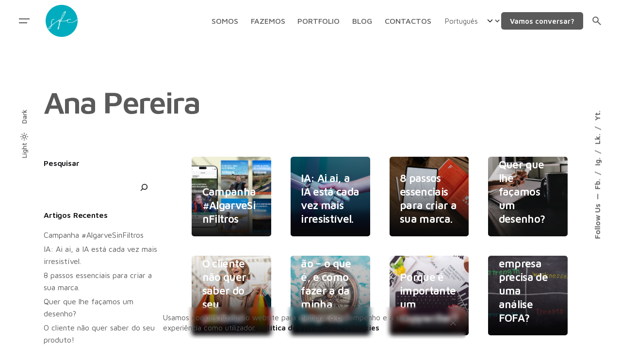

--- FILE ---
content_type: text/html; charset=UTF-8
request_url: https://sfc.pt/author/anapereira/
body_size: 18269
content:

<!DOCTYPE html>
<html lang="pt-PT">
<head>
	<meta charset="UTF-8">
	<meta name="viewport" content="width=device-width, initial-scale=1.0, maximum-scale=1, user-scalable=no">

	<!-- Global site tag (gtag.js) - Google Analytics -->
<script async src="https://www.googletagmanager.com/gtag/js?id=G-H4Q3S7VS5R"></script>
<script>
    window.dataLayer = window.dataLayer || [];
function gtag(){dataLayer.push(arguments);}
gtag('js', new Date());

gtag('config', 'G-H4Q3S7VS5R');
</script>
<meta name='robots' content='index, follow, max-image-preview:large, max-snippet:-1, max-video-preview:-1' />
	<style>img:is([sizes="auto" i], [sizes^="auto," i]) { contain-intrinsic-size: 3000px 1500px }</style>
	<link rel="alternate" href="https://sfc.pt/author/anapereira/" hreflang="pt" />
<link rel="alternate" href="https://sfc.pt/en/author/anapereira/" hreflang="en" />

	<!-- This site is optimized with the Yoast SEO plugin v24.2 - https://yoast.com/wordpress/plugins/seo/ -->
	<title>Ana Pereira, Author at SFC</title>
	<link rel="canonical" href="https://sfc.pt/author/anapereira/" />
	<meta property="og:locale" content="pt_PT" />
	<meta property="og:locale:alternate" content="en_GB" />
	<meta property="og:type" content="profile" />
	<meta property="og:title" content="Ana Pereira, Author at SFC" />
	<meta property="og:url" content="https://sfc.pt/author/anapereira/" />
	<meta property="og:site_name" content="SFC" />
	<meta property="og:image" content="https://secure.gravatar.com/avatar/b933dca11e830a1f3e3efb28e339d1e8?s=500&d=mm&r=g" />
	<meta name="twitter:card" content="summary_large_image" />
	<script type="application/ld+json" class="yoast-schema-graph">{"@context":"https://schema.org","@graph":[{"@type":"ProfilePage","@id":"https://sfc.pt/author/anapereira/","url":"https://sfc.pt/author/anapereira/","name":"Ana Pereira, Author at SFC","isPartOf":{"@id":"https://sfc.pt/#website"},"primaryImageOfPage":{"@id":"https://sfc.pt/author/anapereira/#primaryimage"},"image":{"@id":"https://sfc.pt/author/anapereira/#primaryimage"},"thumbnailUrl":"https://sfc.pt/wp-content/uploads/2026/01/SFC_BLOG_RTA_capa1.png","breadcrumb":{"@id":"https://sfc.pt/author/anapereira/#breadcrumb"},"inLanguage":"pt-PT","potentialAction":[{"@type":"ReadAction","target":["https://sfc.pt/author/anapereira/"]}]},{"@type":"ImageObject","inLanguage":"pt-PT","@id":"https://sfc.pt/author/anapereira/#primaryimage","url":"https://sfc.pt/wp-content/uploads/2026/01/SFC_BLOG_RTA_capa1.png","contentUrl":"https://sfc.pt/wp-content/uploads/2026/01/SFC_BLOG_RTA_capa1.png","width":1100,"height":968},{"@type":"BreadcrumbList","@id":"https://sfc.pt/author/anapereira/#breadcrumb","itemListElement":[{"@type":"ListItem","position":1,"name":"Home","item":"https://sfc.pt/"},{"@type":"ListItem","position":2,"name":"Archives for Ana Pereira"}]},{"@type":"WebSite","@id":"https://sfc.pt/#website","url":"https://sfc.pt/","name":"SFC","description":"Um mundo de soluções em marketing, comunicação e eventos","potentialAction":[{"@type":"SearchAction","target":{"@type":"EntryPoint","urlTemplate":"https://sfc.pt/?s={search_term_string}"},"query-input":{"@type":"PropertyValueSpecification","valueRequired":true,"valueName":"search_term_string"}}],"inLanguage":"pt-PT"},{"@type":"Person","@id":"https://sfc.pt/#/schema/person/42a14ef930297d6a7f37fda96c3aeea0","name":"Ana Pereira","image":{"@type":"ImageObject","inLanguage":"pt-PT","@id":"https://sfc.pt/#/schema/person/image/","url":"https://secure.gravatar.com/avatar/b933dca11e830a1f3e3efb28e339d1e8?s=96&d=mm&r=g","contentUrl":"https://secure.gravatar.com/avatar/b933dca11e830a1f3e3efb28e339d1e8?s=96&d=mm&r=g","caption":"Ana Pereira"},"mainEntityOfPage":{"@id":"https://sfc.pt/author/anapereira/"}}]}</script>
	<!-- / Yoast SEO plugin. -->


<link rel='dns-prefetch' href='//www.googletagmanager.com' />
<link rel="alternate" type="application/rss+xml" title="SFC &raquo; Feed" href="https://sfc.pt/feed/" />
<link rel="alternate" type="application/rss+xml" title="SFC &raquo; Feed de comentários" href="https://sfc.pt/comments/feed/" />
<link rel="alternate" type="application/rss+xml" title="Feed de artigos SFC &raquo; por Ana Pereira" href="https://sfc.pt/author/anapereira/feed/" />
<script type="text/javascript">
/* <![CDATA[ */
window._wpemojiSettings = {"baseUrl":"https:\/\/s.w.org\/images\/core\/emoji\/15.0.3\/72x72\/","ext":".png","svgUrl":"https:\/\/s.w.org\/images\/core\/emoji\/15.0.3\/svg\/","svgExt":".svg","source":{"concatemoji":"https:\/\/sfc.pt\/wp-includes\/js\/wp-emoji-release.min.js?ver=6.7.4"}};
/*! This file is auto-generated */
!function(i,n){var o,s,e;function c(e){try{var t={supportTests:e,timestamp:(new Date).valueOf()};sessionStorage.setItem(o,JSON.stringify(t))}catch(e){}}function p(e,t,n){e.clearRect(0,0,e.canvas.width,e.canvas.height),e.fillText(t,0,0);var t=new Uint32Array(e.getImageData(0,0,e.canvas.width,e.canvas.height).data),r=(e.clearRect(0,0,e.canvas.width,e.canvas.height),e.fillText(n,0,0),new Uint32Array(e.getImageData(0,0,e.canvas.width,e.canvas.height).data));return t.every(function(e,t){return e===r[t]})}function u(e,t,n){switch(t){case"flag":return n(e,"\ud83c\udff3\ufe0f\u200d\u26a7\ufe0f","\ud83c\udff3\ufe0f\u200b\u26a7\ufe0f")?!1:!n(e,"\ud83c\uddfa\ud83c\uddf3","\ud83c\uddfa\u200b\ud83c\uddf3")&&!n(e,"\ud83c\udff4\udb40\udc67\udb40\udc62\udb40\udc65\udb40\udc6e\udb40\udc67\udb40\udc7f","\ud83c\udff4\u200b\udb40\udc67\u200b\udb40\udc62\u200b\udb40\udc65\u200b\udb40\udc6e\u200b\udb40\udc67\u200b\udb40\udc7f");case"emoji":return!n(e,"\ud83d\udc26\u200d\u2b1b","\ud83d\udc26\u200b\u2b1b")}return!1}function f(e,t,n){var r="undefined"!=typeof WorkerGlobalScope&&self instanceof WorkerGlobalScope?new OffscreenCanvas(300,150):i.createElement("canvas"),a=r.getContext("2d",{willReadFrequently:!0}),o=(a.textBaseline="top",a.font="600 32px Arial",{});return e.forEach(function(e){o[e]=t(a,e,n)}),o}function t(e){var t=i.createElement("script");t.src=e,t.defer=!0,i.head.appendChild(t)}"undefined"!=typeof Promise&&(o="wpEmojiSettingsSupports",s=["flag","emoji"],n.supports={everything:!0,everythingExceptFlag:!0},e=new Promise(function(e){i.addEventListener("DOMContentLoaded",e,{once:!0})}),new Promise(function(t){var n=function(){try{var e=JSON.parse(sessionStorage.getItem(o));if("object"==typeof e&&"number"==typeof e.timestamp&&(new Date).valueOf()<e.timestamp+604800&&"object"==typeof e.supportTests)return e.supportTests}catch(e){}return null}();if(!n){if("undefined"!=typeof Worker&&"undefined"!=typeof OffscreenCanvas&&"undefined"!=typeof URL&&URL.createObjectURL&&"undefined"!=typeof Blob)try{var e="postMessage("+f.toString()+"("+[JSON.stringify(s),u.toString(),p.toString()].join(",")+"));",r=new Blob([e],{type:"text/javascript"}),a=new Worker(URL.createObjectURL(r),{name:"wpTestEmojiSupports"});return void(a.onmessage=function(e){c(n=e.data),a.terminate(),t(n)})}catch(e){}c(n=f(s,u,p))}t(n)}).then(function(e){for(var t in e)n.supports[t]=e[t],n.supports.everything=n.supports.everything&&n.supports[t],"flag"!==t&&(n.supports.everythingExceptFlag=n.supports.everythingExceptFlag&&n.supports[t]);n.supports.everythingExceptFlag=n.supports.everythingExceptFlag&&!n.supports.flag,n.DOMReady=!1,n.readyCallback=function(){n.DOMReady=!0}}).then(function(){return e}).then(function(){var e;n.supports.everything||(n.readyCallback(),(e=n.source||{}).concatemoji?t(e.concatemoji):e.wpemoji&&e.twemoji&&(t(e.twemoji),t(e.wpemoji)))}))}((window,document),window._wpemojiSettings);
/* ]]> */
</script>
<link rel='stylesheet' id='sbi_styles-css' href='https://sfc.pt/wp-content/plugins/instagram-feed/css/sbi-styles.min.css?ver=6.6.1' type='text/css' media='all' />
<style id='wp-emoji-styles-inline-css' type='text/css'>

	img.wp-smiley, img.emoji {
		display: inline !important;
		border: none !important;
		box-shadow: none !important;
		height: 1em !important;
		width: 1em !important;
		margin: 0 0.07em !important;
		vertical-align: -0.1em !important;
		background: none !important;
		padding: 0 !important;
	}
</style>
<style id='classic-theme-styles-inline-css' type='text/css'>
/*! This file is auto-generated */
.wp-block-button__link{color:#fff;background-color:#32373c;border-radius:9999px;box-shadow:none;text-decoration:none;padding:calc(.667em + 2px) calc(1.333em + 2px);font-size:1.125em}.wp-block-file__button{background:#32373c;color:#fff;text-decoration:none}
</style>
<style id='global-styles-inline-css' type='text/css'>
:root{--wp--preset--aspect-ratio--square: 1;--wp--preset--aspect-ratio--4-3: 4/3;--wp--preset--aspect-ratio--3-4: 3/4;--wp--preset--aspect-ratio--3-2: 3/2;--wp--preset--aspect-ratio--2-3: 2/3;--wp--preset--aspect-ratio--16-9: 16/9;--wp--preset--aspect-ratio--9-16: 9/16;--wp--preset--color--black: #000000;--wp--preset--color--cyan-bluish-gray: #abb8c3;--wp--preset--color--white: #ffffff;--wp--preset--color--pale-pink: #f78da7;--wp--preset--color--vivid-red: #cf2e2e;--wp--preset--color--luminous-vivid-orange: #ff6900;--wp--preset--color--luminous-vivid-amber: #fcb900;--wp--preset--color--light-green-cyan: #7bdcb5;--wp--preset--color--vivid-green-cyan: #00d084;--wp--preset--color--pale-cyan-blue: #8ed1fc;--wp--preset--color--vivid-cyan-blue: #0693e3;--wp--preset--color--vivid-purple: #9b51e0;--wp--preset--color--brand-color: #00a3ad;--wp--preset--color--beige-dark: #A1824F;--wp--preset--color--dark-strong: #24262B;--wp--preset--color--dark-light: #32353C;--wp--preset--color--grey-strong: #838998;--wp--preset--gradient--vivid-cyan-blue-to-vivid-purple: linear-gradient(135deg,rgba(6,147,227,1) 0%,rgb(155,81,224) 100%);--wp--preset--gradient--light-green-cyan-to-vivid-green-cyan: linear-gradient(135deg,rgb(122,220,180) 0%,rgb(0,208,130) 100%);--wp--preset--gradient--luminous-vivid-amber-to-luminous-vivid-orange: linear-gradient(135deg,rgba(252,185,0,1) 0%,rgba(255,105,0,1) 100%);--wp--preset--gradient--luminous-vivid-orange-to-vivid-red: linear-gradient(135deg,rgba(255,105,0,1) 0%,rgb(207,46,46) 100%);--wp--preset--gradient--very-light-gray-to-cyan-bluish-gray: linear-gradient(135deg,rgb(238,238,238) 0%,rgb(169,184,195) 100%);--wp--preset--gradient--cool-to-warm-spectrum: linear-gradient(135deg,rgb(74,234,220) 0%,rgb(151,120,209) 20%,rgb(207,42,186) 40%,rgb(238,44,130) 60%,rgb(251,105,98) 80%,rgb(254,248,76) 100%);--wp--preset--gradient--blush-light-purple: linear-gradient(135deg,rgb(255,206,236) 0%,rgb(152,150,240) 100%);--wp--preset--gradient--blush-bordeaux: linear-gradient(135deg,rgb(254,205,165) 0%,rgb(254,45,45) 50%,rgb(107,0,62) 100%);--wp--preset--gradient--luminous-dusk: linear-gradient(135deg,rgb(255,203,112) 0%,rgb(199,81,192) 50%,rgb(65,88,208) 100%);--wp--preset--gradient--pale-ocean: linear-gradient(135deg,rgb(255,245,203) 0%,rgb(182,227,212) 50%,rgb(51,167,181) 100%);--wp--preset--gradient--electric-grass: linear-gradient(135deg,rgb(202,248,128) 0%,rgb(113,206,126) 100%);--wp--preset--gradient--midnight: linear-gradient(135deg,rgb(2,3,129) 0%,rgb(40,116,252) 100%);--wp--preset--font-size--small: 14px;--wp--preset--font-size--medium: 20px;--wp--preset--font-size--large: 17px;--wp--preset--font-size--x-large: 42px;--wp--preset--font-size--extra-small: 13px;--wp--preset--font-size--normal: 15px;--wp--preset--font-size--larger: 20px;--wp--preset--spacing--20: 0.44rem;--wp--preset--spacing--30: 0.67rem;--wp--preset--spacing--40: 1rem;--wp--preset--spacing--50: 1.5rem;--wp--preset--spacing--60: 2.25rem;--wp--preset--spacing--70: 3.38rem;--wp--preset--spacing--80: 5.06rem;--wp--preset--shadow--natural: 6px 6px 9px rgba(0, 0, 0, 0.2);--wp--preset--shadow--deep: 12px 12px 50px rgba(0, 0, 0, 0.4);--wp--preset--shadow--sharp: 6px 6px 0px rgba(0, 0, 0, 0.2);--wp--preset--shadow--outlined: 6px 6px 0px -3px rgba(255, 255, 255, 1), 6px 6px rgba(0, 0, 0, 1);--wp--preset--shadow--crisp: 6px 6px 0px rgba(0, 0, 0, 1);}:where(.is-layout-flex){gap: 0.5em;}:where(.is-layout-grid){gap: 0.5em;}body .is-layout-flex{display: flex;}.is-layout-flex{flex-wrap: wrap;align-items: center;}.is-layout-flex > :is(*, div){margin: 0;}body .is-layout-grid{display: grid;}.is-layout-grid > :is(*, div){margin: 0;}:where(.wp-block-columns.is-layout-flex){gap: 2em;}:where(.wp-block-columns.is-layout-grid){gap: 2em;}:where(.wp-block-post-template.is-layout-flex){gap: 1.25em;}:where(.wp-block-post-template.is-layout-grid){gap: 1.25em;}.has-black-color{color: var(--wp--preset--color--black) !important;}.has-cyan-bluish-gray-color{color: var(--wp--preset--color--cyan-bluish-gray) !important;}.has-white-color{color: var(--wp--preset--color--white) !important;}.has-pale-pink-color{color: var(--wp--preset--color--pale-pink) !important;}.has-vivid-red-color{color: var(--wp--preset--color--vivid-red) !important;}.has-luminous-vivid-orange-color{color: var(--wp--preset--color--luminous-vivid-orange) !important;}.has-luminous-vivid-amber-color{color: var(--wp--preset--color--luminous-vivid-amber) !important;}.has-light-green-cyan-color{color: var(--wp--preset--color--light-green-cyan) !important;}.has-vivid-green-cyan-color{color: var(--wp--preset--color--vivid-green-cyan) !important;}.has-pale-cyan-blue-color{color: var(--wp--preset--color--pale-cyan-blue) !important;}.has-vivid-cyan-blue-color{color: var(--wp--preset--color--vivid-cyan-blue) !important;}.has-vivid-purple-color{color: var(--wp--preset--color--vivid-purple) !important;}.has-black-background-color{background-color: var(--wp--preset--color--black) !important;}.has-cyan-bluish-gray-background-color{background-color: var(--wp--preset--color--cyan-bluish-gray) !important;}.has-white-background-color{background-color: var(--wp--preset--color--white) !important;}.has-pale-pink-background-color{background-color: var(--wp--preset--color--pale-pink) !important;}.has-vivid-red-background-color{background-color: var(--wp--preset--color--vivid-red) !important;}.has-luminous-vivid-orange-background-color{background-color: var(--wp--preset--color--luminous-vivid-orange) !important;}.has-luminous-vivid-amber-background-color{background-color: var(--wp--preset--color--luminous-vivid-amber) !important;}.has-light-green-cyan-background-color{background-color: var(--wp--preset--color--light-green-cyan) !important;}.has-vivid-green-cyan-background-color{background-color: var(--wp--preset--color--vivid-green-cyan) !important;}.has-pale-cyan-blue-background-color{background-color: var(--wp--preset--color--pale-cyan-blue) !important;}.has-vivid-cyan-blue-background-color{background-color: var(--wp--preset--color--vivid-cyan-blue) !important;}.has-vivid-purple-background-color{background-color: var(--wp--preset--color--vivid-purple) !important;}.has-black-border-color{border-color: var(--wp--preset--color--black) !important;}.has-cyan-bluish-gray-border-color{border-color: var(--wp--preset--color--cyan-bluish-gray) !important;}.has-white-border-color{border-color: var(--wp--preset--color--white) !important;}.has-pale-pink-border-color{border-color: var(--wp--preset--color--pale-pink) !important;}.has-vivid-red-border-color{border-color: var(--wp--preset--color--vivid-red) !important;}.has-luminous-vivid-orange-border-color{border-color: var(--wp--preset--color--luminous-vivid-orange) !important;}.has-luminous-vivid-amber-border-color{border-color: var(--wp--preset--color--luminous-vivid-amber) !important;}.has-light-green-cyan-border-color{border-color: var(--wp--preset--color--light-green-cyan) !important;}.has-vivid-green-cyan-border-color{border-color: var(--wp--preset--color--vivid-green-cyan) !important;}.has-pale-cyan-blue-border-color{border-color: var(--wp--preset--color--pale-cyan-blue) !important;}.has-vivid-cyan-blue-border-color{border-color: var(--wp--preset--color--vivid-cyan-blue) !important;}.has-vivid-purple-border-color{border-color: var(--wp--preset--color--vivid-purple) !important;}.has-vivid-cyan-blue-to-vivid-purple-gradient-background{background: var(--wp--preset--gradient--vivid-cyan-blue-to-vivid-purple) !important;}.has-light-green-cyan-to-vivid-green-cyan-gradient-background{background: var(--wp--preset--gradient--light-green-cyan-to-vivid-green-cyan) !important;}.has-luminous-vivid-amber-to-luminous-vivid-orange-gradient-background{background: var(--wp--preset--gradient--luminous-vivid-amber-to-luminous-vivid-orange) !important;}.has-luminous-vivid-orange-to-vivid-red-gradient-background{background: var(--wp--preset--gradient--luminous-vivid-orange-to-vivid-red) !important;}.has-very-light-gray-to-cyan-bluish-gray-gradient-background{background: var(--wp--preset--gradient--very-light-gray-to-cyan-bluish-gray) !important;}.has-cool-to-warm-spectrum-gradient-background{background: var(--wp--preset--gradient--cool-to-warm-spectrum) !important;}.has-blush-light-purple-gradient-background{background: var(--wp--preset--gradient--blush-light-purple) !important;}.has-blush-bordeaux-gradient-background{background: var(--wp--preset--gradient--blush-bordeaux) !important;}.has-luminous-dusk-gradient-background{background: var(--wp--preset--gradient--luminous-dusk) !important;}.has-pale-ocean-gradient-background{background: var(--wp--preset--gradient--pale-ocean) !important;}.has-electric-grass-gradient-background{background: var(--wp--preset--gradient--electric-grass) !important;}.has-midnight-gradient-background{background: var(--wp--preset--gradient--midnight) !important;}.has-small-font-size{font-size: var(--wp--preset--font-size--small) !important;}.has-medium-font-size{font-size: var(--wp--preset--font-size--medium) !important;}.has-large-font-size{font-size: var(--wp--preset--font-size--large) !important;}.has-x-large-font-size{font-size: var(--wp--preset--font-size--x-large) !important;}
:where(.wp-block-post-template.is-layout-flex){gap: 1.25em;}:where(.wp-block-post-template.is-layout-grid){gap: 1.25em;}
:where(.wp-block-columns.is-layout-flex){gap: 2em;}:where(.wp-block-columns.is-layout-grid){gap: 2em;}
:root :where(.wp-block-pullquote){font-size: 1.5em;line-height: 1.6;}
</style>
<link rel='stylesheet' id='contact-form-7-css' href='https://sfc.pt/wp-content/plugins/contact-form-7/includes/css/styles.css?ver=6.0.3' type='text/css' media='all' />
<link rel='stylesheet' id='parent-style-css' href='https://sfc.pt/wp-content/themes/ohio/style.css?ver=1737394543' type='text/css' media='all' />
<link rel='stylesheet' id='ohio-style-css' href='https://sfc.pt/wp-content/themes/ohio-child/style.css?ver=1737394543' type='text/css' media='all' />
<style id='ohio-style-inline-css' type='text/css'>
 :root{--clb-color-primary:#00a3ad;--clb-body-font-family:'Maven Pro', sans-serif;--clb-body-light-mode-font-family:'Maven Pro', sans-serif;--clb-titles-font-family:'Maven Pro', sans-serif;--clb-subtitles-color:#5a5a5a;}.heading .title .highlighted-text{background-image: linear-gradient(rgba(0,163,173,0.5), rgba(0,163,173,0.5));}a.menu-link.-undash.main-menu-link.item-title {text-transform: uppercase;}/*Reduzir espaço por baixo dos titulos*/#content .holder, .project-page.project {padding-bottom: 2em;}.page-container.top-offset {padding-top: 3rem;}body.dark-scheme #masthead.header:not(.-sticky) {background-color: #000;}body.dark-scheme .page-headline .holder{background: #161519;}body.dark-scheme .clb-slider-nav-btn .icon svg path{color: #00A3AD;}/*Remover categorias do Blog*/.category-holder.-with-tag {display: none;}.category-holder {display: none;}/*Remover Filtro Portfolio*/.portfolio-filter.-center {display: none;}.sticky-nav-holder a.titles-typo.-undash {display: none;font-size: 1.1em;}h3.widget-title {font-size: 0.9em;font-weight: 400;letter-spacing: 1.2px;font-family: 'Maven Pro', sans-serif;}h6.title {font-size: 0.9em;}.headline-meta{white-space: inherit;}.hamburger-nav .menu .mega-menu-item > a{font-family: inherit;}button.button.-flat.-reset-color, .wpcf7 button.button {background-color: #5a5a5a;color:#fff;margin: 8px 0;min-height: 2.125rem;}input.wpcf7-form-control.wpcf7-text {min-height: 2.125rem;}body, h1, h2, h3, h4, h5, h6, .titles-typo, .font-titles, .dynamic-typo.dark-typo .titles-typo, .dynamic-typo.dark-typo {color: #5a5a5a;}.sticky-nav-thumbnail.-fade-up {display: none;}.clb-popup {background-color: #5a5a5a;}.headline-meta .category-holder + *::before, .headline-meta .date + *::before {color: #00A3AD;}.hamburger-nav:not(.type2):not(.type3) .menu .nav-item > a::before {display:none;}.card:not(.-layout4):not(.-layout6) .overlay-details {color: #fff;}.portfolio-item .overlay-details.-top.-fade-down, .portfolio-item .card-details {display: none;}.portfolio-item.-layout11 .title, .portfolio-item.-layout11 .category-holder{background-color: #00a3abbd;}.vc_row:not(.-nospace) {margin-left: 0em;margin-right: 0em;}.site-footer h6,.site-footer .widgets,.site-footer .scroll-top,.site-footer .color-switcher-item.dark,.site-footer .button,.site-footer input,.site-footer-copyright{color:#5a5a5a;}.site-footer a:not(.-unlink){color:#5a5a5a;}.header:not(.-sticky){background-color:#ffffff;}.menu-optional .button-group .button:not(.page-link):not(.-dm-ignore){--clb-button-color:#5a5a5a;}@media screen and (max-width: 768px) { .header,.mobile-overlay{opacity: 0;}}.header.-mobile .nav .holder{background-color:#5a5a5a;}.header.-mobile .nav,.header.-mobile .mobile-overlay .copyright,.header.-mobile .mobile-overlay .lang-dropdown,.header.-mobile .mobile-overlay .close-bar .icon-button:not(.-small){color:#ffffff;}.header.-mobile .mobile-overlay .lang-dropdown{background-image: url("data:image/svg+xml,%3csvg xmlns='http://www.w3.org/2000/svg' viewBox='0 0 16 16'%3e%3cpath fill='none' stroke='%23ffffff' stroke-linecap='round' stroke-linejoin='round' stroke-width='2' d='M2 5l6 6 6-6'/%3e%3c/svg%3e");}.popup-subscribe .thumbnail{background-color:;background-image:url('https://sfc.pt/sfc.pt/wp-content/uploads/2021/12/jDFdP23o-oh__img8.jpeg');background-size:cover;background-position:left top;background-repeat:repeat;}.page-headline .bg-image{background-color:#ffffff;}.page-headline::after{background-color:;}.project:not(.-layout8) .-with-slider .overlay{background-color:1;}.project .video-button:not(.-outlined) .icon-button{background-color:1;} @media screen and (min-width:1181px){} @media screen and (min-width:769px) and (max-width:1180px){} @media screen and (max-width:768px){.project-content .holder{padding: 1em 0px;padding-bottom: 0 !important;}.project-content {padding: 1rem 0px;}.slider-wrap .elementor iframe{width: 100% !important;height: 193px !important;}.slider-holder [data-ohio-slider].slider.clb-slider {overflow: hidden;}}
</style>
<link rel='stylesheet' id='icon-pack-fontawesome-css' href='https://sfc.pt/wp-content/themes/ohio/assets/fonts/fa/css/all.css?ver=1737394543' type='text/css' media='all' />
<script type="text/javascript" src="https://sfc.pt/wp-includes/js/jquery/jquery.min.js?ver=3.7.1" id="jquery-core-js"></script>
<script type="text/javascript" src="https://sfc.pt/wp-includes/js/jquery/jquery-migrate.min.js?ver=3.4.1" id="jquery-migrate-js"></script>
<script type="text/javascript" src="https://sfc.pt/wp-content/themes/ohio-child/translation.js?ver=1737394543" id="ohio-child-translation-script-js"></script>

<!-- Google tag (gtag.js) snippet added by Site Kit -->

<!-- Google Analytics snippet added by Site Kit -->
<script type="text/javascript" src="https://www.googletagmanager.com/gtag/js?id=GT-P8ZRFLN" id="google_gtagjs-js" async></script>
<script type="text/javascript" id="google_gtagjs-js-after">
/* <![CDATA[ */
window.dataLayer = window.dataLayer || [];function gtag(){dataLayer.push(arguments);}
gtag("set","linker",{"domains":["sfc.pt"]});
gtag("js", new Date());
gtag("set", "developer_id.dZTNiMT", true);
gtag("config", "GT-P8ZRFLN");
/* ]]> */
</script>

<!-- End Google tag (gtag.js) snippet added by Site Kit -->
<link rel="EditURI" type="application/rsd+xml" title="RSD" href="https://sfc.pt/xmlrpc.php?rsd" />
<meta name="generator" content="WordPress 6.7.4" />
<meta name="generator" content="Site Kit by Google 1.144.0" /><!-- Google Tag Manager -->
<script>(function(w,d,s,l,i){w[l]=w[l]||[];w[l].push({'gtm.start':
new Date().getTime(),event:'gtm.js'});var f=d.getElementsByTagName(s)[0],
j=d.createElement(s),dl=l!='dataLayer'?'&l='+l:'';j.async=true;j.src=
'https://www.googletagmanager.com/gtm.js?id='+i+dl;f.parentNode.insertBefore(j,f);
})(window,document,'script','dataLayer','GTM-WM54SNH9');</script>
<!-- End Google Tag Manager -->

<meta name="generator" content="Elementor 3.27.0; features: additional_custom_breakpoints; settings: css_print_method-external, google_font-enabled, font_display-swap">
			<style>
				.e-con.e-parent:nth-of-type(n+4):not(.e-lazyloaded):not(.e-no-lazyload),
				.e-con.e-parent:nth-of-type(n+4):not(.e-lazyloaded):not(.e-no-lazyload) * {
					background-image: none !important;
				}
				@media screen and (max-height: 1024px) {
					.e-con.e-parent:nth-of-type(n+3):not(.e-lazyloaded):not(.e-no-lazyload),
					.e-con.e-parent:nth-of-type(n+3):not(.e-lazyloaded):not(.e-no-lazyload) * {
						background-image: none !important;
					}
				}
				@media screen and (max-height: 640px) {
					.e-con.e-parent:nth-of-type(n+2):not(.e-lazyloaded):not(.e-no-lazyload),
					.e-con.e-parent:nth-of-type(n+2):not(.e-lazyloaded):not(.e-no-lazyload) * {
						background-image: none !important;
					}
				}
			</style>
			<meta name="generator" content="Powered by Slider Revolution 6.6.14 - responsive, Mobile-Friendly Slider Plugin for WordPress with comfortable drag and drop interface." />
<link rel="icon" href="https://sfc.pt/wp-content/uploads/2023/07/cropped-logo-32x32.png" sizes="32x32" />
<link rel="icon" href="https://sfc.pt/wp-content/uploads/2023/07/cropped-logo-192x192.png" sizes="192x192" />
<link rel="apple-touch-icon" href="https://sfc.pt/wp-content/uploads/2023/07/cropped-logo-180x180.png" />
<meta name="msapplication-TileImage" content="https://sfc.pt/wp-content/uploads/2023/07/cropped-logo-270x270.png" />
<script>function setREVStartSize(e){
			//window.requestAnimationFrame(function() {
				window.RSIW = window.RSIW===undefined ? window.innerWidth : window.RSIW;
				window.RSIH = window.RSIH===undefined ? window.innerHeight : window.RSIH;
				try {
					var pw = document.getElementById(e.c).parentNode.offsetWidth,
						newh;
					pw = pw===0 || isNaN(pw) || (e.l=="fullwidth" || e.layout=="fullwidth") ? window.RSIW : pw;
					e.tabw = e.tabw===undefined ? 0 : parseInt(e.tabw);
					e.thumbw = e.thumbw===undefined ? 0 : parseInt(e.thumbw);
					e.tabh = e.tabh===undefined ? 0 : parseInt(e.tabh);
					e.thumbh = e.thumbh===undefined ? 0 : parseInt(e.thumbh);
					e.tabhide = e.tabhide===undefined ? 0 : parseInt(e.tabhide);
					e.thumbhide = e.thumbhide===undefined ? 0 : parseInt(e.thumbhide);
					e.mh = e.mh===undefined || e.mh=="" || e.mh==="auto" ? 0 : parseInt(e.mh,0);
					if(e.layout==="fullscreen" || e.l==="fullscreen")
						newh = Math.max(e.mh,window.RSIH);
					else{
						e.gw = Array.isArray(e.gw) ? e.gw : [e.gw];
						for (var i in e.rl) if (e.gw[i]===undefined || e.gw[i]===0) e.gw[i] = e.gw[i-1];
						e.gh = e.el===undefined || e.el==="" || (Array.isArray(e.el) && e.el.length==0)? e.gh : e.el;
						e.gh = Array.isArray(e.gh) ? e.gh : [e.gh];
						for (var i in e.rl) if (e.gh[i]===undefined || e.gh[i]===0) e.gh[i] = e.gh[i-1];
											
						var nl = new Array(e.rl.length),
							ix = 0,
							sl;
						e.tabw = e.tabhide>=pw ? 0 : e.tabw;
						e.thumbw = e.thumbhide>=pw ? 0 : e.thumbw;
						e.tabh = e.tabhide>=pw ? 0 : e.tabh;
						e.thumbh = e.thumbhide>=pw ? 0 : e.thumbh;
						for (var i in e.rl) nl[i] = e.rl[i]<window.RSIW ? 0 : e.rl[i];
						sl = nl[0];
						for (var i in nl) if (sl>nl[i] && nl[i]>0) { sl = nl[i]; ix=i;}
						var m = pw>(e.gw[ix]+e.tabw+e.thumbw) ? 1 : (pw-(e.tabw+e.thumbw)) / (e.gw[ix]);
						newh =  (e.gh[ix] * m) + (e.tabh + e.thumbh);
					}
					var el = document.getElementById(e.c);
					if (el!==null && el) el.style.height = newh+"px";
					el = document.getElementById(e.c+"_wrapper");
					if (el!==null && el) {
						el.style.height = newh+"px";
						el.style.display = "block";
					}
				} catch(e){
					console.log("Failure at Presize of Slider:" + e)
				}
			//});
		  };</script>
		<style type="text/css" id="wp-custom-css">
			.esconder {
	display:none;
}		</style>
		</head>
<body class="archive author author-anapereira author-2 wp-embed-responsive group-blog hfeed ohio-theme-1.0.0 with-header-1 with-left-mobile-hamburger with-switcher with-headline with-fixed-header with-mobile-switcher links-underline icon-buttons-animation elementor-default elementor-kit-224185">
	<!-- Google Tag Manager (noscript) -->
<noscript><iframe src="https://www.googletagmanager.com/ns.html?id=GTM-WM54SNH9"
height="0" width="0" style="display:none;visibility:hidden"></iframe></noscript>
<!-- End Google Tag Manager (noscript) -->

		<div id="page" class="site">

		
    <ul class="elements-bar left -unlist dynamic-typo">

                    <li>

<a href="#" class="scroll-top -undash -unlink -small-t vc_hidden-md vc_hidden-sm vc_hidden-xs">

	
		<div class="scroll-top-bar">
			<div class="scroll-track"></div>
		</div>

	
	<div class="scroll-top-holder titles-typo">
		Scroll to top	</div>
</a>

</li>
                    <li>
    <div class="color-switcher cursor-as-pointer -invisible color-switcher-mobile">
        <div class="color-switcher-item light">
            <div class="color-switcher-item-state">
                                    <span class="caption">Light</span>
                                <svg width="18" height="18" viewBox="0 0 18 18" fill="none" xmlns="http://www.w3.org/2000/svg"><path d="M9 6.75C10.2375 6.75 11.25 7.7625 11.25 9C11.25 10.2375 10.2375 11.25 9 11.25C7.7625 11.25 6.75 10.2375 6.75 9C6.75 7.7625 7.7625 6.75 9 6.75ZM9 5.25C6.93 5.25 5.25 6.93 5.25 9C5.25 11.07 6.93 12.75 9 12.75C11.07 12.75 12.75 11.07 12.75 9C12.75 6.93 11.07 5.25 9 5.25ZM1.5 9.75H3C3.4125 9.75 3.75 9.4125 3.75 9C3.75 8.5875 3.4125 8.25 3 8.25H1.5C1.0875 8.25 0.75 8.5875 0.75 9C0.75 9.4125 1.0875 9.75 1.5 9.75ZM15 9.75H16.5C16.9125 9.75 17.25 9.4125 17.25 9C17.25 8.5875 16.9125 8.25 16.5 8.25H15C14.5875 8.25 14.25 8.5875 14.25 9C14.25 9.4125 14.5875 9.75 15 9.75ZM8.25 1.5V3C8.25 3.4125 8.5875 3.75 9 3.75C9.4125 3.75 9.75 3.4125 9.75 3V1.5C9.75 1.0875 9.4125 0.75 9 0.75C8.5875 0.75 8.25 1.0875 8.25 1.5ZM8.25 15V16.5C8.25 16.9125 8.5875 17.25 9 17.25C9.4125 17.25 9.75 16.9125 9.75 16.5V15C9.75 14.5875 9.4125 14.25 9 14.25C8.5875 14.25 8.25 14.5875 8.25 15ZM4.4925 3.435C4.2 3.1425 3.72 3.1425 3.435 3.435C3.1425 3.7275 3.1425 4.2075 3.435 4.4925L4.23 5.2875C4.5225 5.58 5.0025 5.58 5.2875 5.2875C5.5725 4.995 5.58 4.515 5.2875 4.23L4.4925 3.435ZM13.77 12.7125C13.4775 12.42 12.9975 12.42 12.7125 12.7125C12.42 13.005 12.42 13.485 12.7125 13.77L13.5075 14.565C13.8 14.8575 14.28 14.8575 14.565 14.565C14.8575 14.2725 14.8575 13.7925 14.565 13.5075L13.77 12.7125ZM14.565 4.4925C14.8575 4.2 14.8575 3.72 14.565 3.435C14.2725 3.1425 13.7925 3.1425 13.5075 3.435L12.7125 4.23C12.42 4.5225 12.42 5.0025 12.7125 5.2875C13.005 5.5725 13.485 5.58 13.77 5.2875L14.565 4.4925ZM5.2875 13.77C5.58 13.4775 5.58 12.9975 5.2875 12.7125C4.995 12.42 4.515 12.42 4.23 12.7125L3.435 13.5075C3.1425 13.8 3.1425 14.28 3.435 14.565C3.7275 14.85 4.2075 14.8575 4.4925 14.565L5.2875 13.77Z"/></svg>
            </div>
        </div>
        <div class="color-switcher-item dark">
            <div class="color-switcher-item-state">
                                    <span class="caption">Dark</span>
                                <svg width="18" height="18" viewBox="0 0 18 18" fill="none" xmlns="http://www.w3.org/2000/svg"><path d="M6.66222 3.23111C6.50222 3.8 6.42222 4.39556 6.42222 5C6.42222 8.62667 9.37333 11.5778 13 11.5778C13.6044 11.5778 14.2 11.4978 14.7689 11.3378C13.8444 13.6133 11.6044 15.2222 9 15.2222C5.56889 15.2222 2.77778 12.4311 2.77778 9C2.77778 6.39556 4.38667 4.15556 6.66222 3.23111ZM9 1C4.58222 1 1 4.58222 1 9C1 13.4178 4.58222 17 9 17C13.4178 17 17 13.4178 17 9C17 8.59111 16.9644 8.18222 16.9111 7.79111C16.04 9.00889 14.6178 9.8 13 9.8C10.3511 9.8 8.2 7.64889 8.2 5C8.2 3.39111 8.99111 1.96 10.2089 1.08889C9.81778 1.03556 9.40889 1 9 1Z"/></svg>
            </div>
        </div>
        <div class="color-switcher-toddler">
            <div class="color-switcher-toddler-wrap">
                <div class="color-switcher-toddler-item light">
                    <div class="color-switcher-item-state">
                                                    <span class="caption">Light</span>
                                                <svg width="18" height="18" viewBox="0 0 18 18" fill="none" xmlns="http://www.w3.org/2000/svg"><path d="M9 6.75C10.2375 6.75 11.25 7.7625 11.25 9C11.25 10.2375 10.2375 11.25 9 11.25C7.7625 11.25 6.75 10.2375 6.75 9C6.75 7.7625 7.7625 6.75 9 6.75ZM9 5.25C6.93 5.25 5.25 6.93 5.25 9C5.25 11.07 6.93 12.75 9 12.75C11.07 12.75 12.75 11.07 12.75 9C12.75 6.93 11.07 5.25 9 5.25ZM1.5 9.75H3C3.4125 9.75 3.75 9.4125 3.75 9C3.75 8.5875 3.4125 8.25 3 8.25H1.5C1.0875 8.25 0.75 8.5875 0.75 9C0.75 9.4125 1.0875 9.75 1.5 9.75ZM15 9.75H16.5C16.9125 9.75 17.25 9.4125 17.25 9C17.25 8.5875 16.9125 8.25 16.5 8.25H15C14.5875 8.25 14.25 8.5875 14.25 9C14.25 9.4125 14.5875 9.75 15 9.75ZM8.25 1.5V3C8.25 3.4125 8.5875 3.75 9 3.75C9.4125 3.75 9.75 3.4125 9.75 3V1.5C9.75 1.0875 9.4125 0.75 9 0.75C8.5875 0.75 8.25 1.0875 8.25 1.5ZM8.25 15V16.5C8.25 16.9125 8.5875 17.25 9 17.25C9.4125 17.25 9.75 16.9125 9.75 16.5V15C9.75 14.5875 9.4125 14.25 9 14.25C8.5875 14.25 8.25 14.5875 8.25 15ZM4.4925 3.435C4.2 3.1425 3.72 3.1425 3.435 3.435C3.1425 3.7275 3.1425 4.2075 3.435 4.4925L4.23 5.2875C4.5225 5.58 5.0025 5.58 5.2875 5.2875C5.5725 4.995 5.58 4.515 5.2875 4.23L4.4925 3.435ZM13.77 12.7125C13.4775 12.42 12.9975 12.42 12.7125 12.7125C12.42 13.005 12.42 13.485 12.7125 13.77L13.5075 14.565C13.8 14.8575 14.28 14.8575 14.565 14.565C14.8575 14.2725 14.8575 13.7925 14.565 13.5075L13.77 12.7125ZM14.565 4.4925C14.8575 4.2 14.8575 3.72 14.565 3.435C14.2725 3.1425 13.7925 3.1425 13.5075 3.435L12.7125 4.23C12.42 4.5225 12.42 5.0025 12.7125 5.2875C13.005 5.5725 13.485 5.58 13.77 5.2875L14.565 4.4925ZM5.2875 13.77C5.58 13.4775 5.58 12.9975 5.2875 12.7125C4.995 12.42 4.515 12.42 4.23 12.7125L3.435 13.5075C3.1425 13.8 3.1425 14.28 3.435 14.565C3.7275 14.85 4.2075 14.8575 4.4925 14.565L5.2875 13.77Z"/></svg>
                    </div>
                </div>
                <div class="color-switcher-toddler-item dark">
                    <div class="color-switcher-item-state">
                                                    <span class="caption">Dark</span>
                                                <svg width="18" height="18" viewBox="0 0 18 18" fill="none" xmlns="http://www.w3.org/2000/svg"><path d="M6.66222 3.23111C6.50222 3.8 6.42222 4.39556 6.42222 5C6.42222 8.62667 9.37333 11.5778 13 11.5778C13.6044 11.5778 14.2 11.4978 14.7689 11.3378C13.8444 13.6133 11.6044 15.2222 9 15.2222C5.56889 15.2222 2.77778 12.4311 2.77778 9C2.77778 6.39556 4.38667 4.15556 6.66222 3.23111ZM9 1C4.58222 1 1 4.58222 1 9C1 13.4178 4.58222 17 9 17C13.4178 17 17 13.4178 17 9C17 8.59111 16.9644 8.18222 16.9111 7.79111C16.04 9.00889 14.6178 9.8 13 9.8C10.3511 9.8 8.2 7.64889 8.2 5C8.2 3.39111 8.99111 1.96 10.2089 1.08889C9.81778 1.03556 9.40889 1 9 1Z"/></svg>
                    </div>
                </div>
            </div>
        </div>
    </div>
</li>
        
    </ul>

    <ul class="elements-bar right -unlist dynamic-typo">

                    <li>
    <div class="social-bar">
        <ul class="social-bar-holder titles-typo -small-t -unlist vc_hidden-md">

                            <li class="caption">Follow Us</li>
            
                                            <li>
                    <a class="-unlink facebook" href="https://www.facebook.com/sfc.publicidade" target="_blank" rel="nofollow">Fb.                    </a>
                </li>
                                            <li>
                    <a class="-unlink instagram" href="https://www.instagram.com/sfc.publicidade" target="_blank" rel="nofollow">Ig.                    </a>
                </li>
                                            <li>
                    <a class="-unlink linkedin" href="https://www.linkedin.com/company/sfcpublicidade/" target="_blank" rel="nofollow">Lk.                    </a>
                </li>
                                            <li>
                    <a class="-unlink youtube" href="https://www.youtube.com/user/sfcconsultores" target="_blank" rel="nofollow">Yt.                    </a>
                </li>
                    </ul>
    </div>
</li>
                
    </ul>
		

		<a class="skip-link screen-reader-text" href="#main">Skip to content</a>

		
		
		    			

			
<header id="masthead" class="header header-1 -fixed header-dynamic-typo both-types">
	<div class="header-wrap">
		<div class="header-wrap-inner">
			<div class="left-part">

									<div class="desktop-hamburger -left">
						
<button aria-label="Open the menu" aria-controls="site-menu" aria-expanded="false" class="hamburger-button">
    <div class="hamburger icon-button" tabindex="1">
        <i class="icon"></i>
    </div>
    </button>					</div>
				
									<div class="mobile-hamburger -left">
						
<button aria-label="Open the menu" aria-controls="site-menu" aria-expanded="false" class="hamburger-button">
    <div class="hamburger icon-button" tabindex="1">
        <i class="icon"></i>
    </div>
    </button>					</div>
				
				
<div class="branding">
	<a class="branding-title titles-typo -undash -unlink" href="https://sfc.pt/" rel="home">
		<div class="logo">

			
				<img src="https://sfc.pt/sfc.pt/wp-content/uploads/2023/07/logo.png" class="main-logo light-scheme-logo"  alt="SFC">
				
				
					
						<img src="https://sfc.pt/sfc.pt/wp-content/uploads/2023/07/logo.png" class="dark-scheme-logo"  alt="SFC">

										
				
					</div>

		
		<div class="logo-sticky">

							
				<img src="https://sfc.pt/sfc.pt/wp-content/uploads/2023/07/logo.png" class="main-logo light-scheme-logo"  alt="SFC">

				
					
						<img src="https://sfc.pt/sfc.pt/wp-content/uploads/2023/07/logo.png" class="dark-scheme-logo"  alt="SFC">
					
					
				
			
		</div>

		
		<div class="logo-dynamic">
			<span class="dark hidden">
				
					<img src="https://sfc.pt/sfc.pt/wp-content/uploads/2023/07/logo.png"  alt="SFC">

							</span>
			<span class="light hidden">
				
					<img src="https://sfc.pt/sfc.pt/wp-content/uploads/2023/07/logo.png"  alt="SFC">

							</span>
		</div>
	</a>
</div>
	
			</div>
	        <div class="right-part">
	        	
	            
<nav id="site-navigation" class="nav with-highlighted-menu hide-mobile-menu-images hide-mobile-menu-descriptions" data-mobile-menu-second-click-link="">

    <div class="mobile-overlay menu-mobile-overlay">
        <div class="overlay"></div>
        <div class="close-bar">
            <button aria-label="close" class="icon-button -overlay-button">
                <i class="icon">
    <svg class="default" width="14" height="14" viewBox="0 0 14 14" fill="none" xmlns="http://www.w3.org/2000/svg">
        <path d="M14 1.41L12.59 0L7 5.59L1.41 0L0 1.41L5.59 7L0 12.59L1.41 14L7 8.41L12.59 14L14 12.59L8.41 7L14 1.41Z"></path>
    </svg>
</i>
            </button>

            
    <button class="icon-button search-global" data-nav-search="true">
	    <i class="icon">
	    	<svg class="default" xmlns="http://www.w3.org/2000/svg" height="24" viewBox="0 -960 960 960" width="24"><path d="m779-128.5-247.979-248Q501.5-352.5 463-339.25T381.658-326q-106.132 0-179.645-73.454t-73.513-179.5Q128.5-685 201.954-758.5q73.454-73.5 179.5-73.5T561-758.487q73.5 73.513 73.5 179.645 0 42.842-13.5 81.592T584-429l248 247.5-53 53ZM381.5-401q74.5 0 126.25-51.75T559.5-579q0-74.5-51.75-126.25T381.5-757q-74.5 0-126.25 51.75T203.5-579q0 74.5 51.75 126.25T381.5-401Z"/></svg>
	    </i>
	</button>

        </div>
        <div class="holder">
            <div id="mega-menu-wrap" class="nav-container">

                <ul id="menu-primary" class="menu"><li id="nav-menu-item-224201-697d3a99d390e" class="mega-menu-item nav-item menu-item-depth-0 "><a href="https://sfc.pt/somos/" class="menu-link -undash -unlink main-menu-link item-title"><span>Somos</span></a></li>
<li id="nav-menu-item-224198-697d3a99d3974" class="mega-menu-item nav-item menu-item-depth-0 "><a href="https://sfc.pt/fazemos/" class="menu-link -undash -unlink main-menu-link item-title"><span>Fazemos</span></a></li>
<li id="nav-menu-item-224195-697d3a99d39b2" class="mega-menu-item nav-item menu-item-depth-0 "><a href="https://sfc.pt/portfolio/" class="menu-link -undash -unlink main-menu-link item-title"><span>Portfolio</span></a></li>
<li id="nav-menu-item-224196-697d3a99d39ed" class="mega-menu-item nav-item menu-item-depth-0 "><a href="https://sfc.pt/blog/" class="menu-link -undash -unlink main-menu-link item-title"><span>Blog</span></a></li>
<li id="nav-menu-item-224197-697d3a99d3a39" class="mega-menu-item nav-item menu-item-depth-0 "><a href="https://sfc.pt/contactos/" class="menu-link -undash -unlink main-menu-link item-title"><span>Contactos</span></a></li>
</ul>


            </div>
            <div class="copyright">

                <p><a href="https://sfc.pt/politica-de-privacidade/" target="_self">Política de Privacidade e Cookies</a></p><p>© 2023 SFC. Todos os direitos reservados.</p>
            </div>

            
		<select class="lang-dropdown -small">
			<option class="active" selected="selected" value="https://sfc.pt/author/anapereira/"><img src="https://sfc.pt/wp-content/plugins/polylang/flags/pt.png" alt="">Português</option><option value="https://sfc.pt/en/author/anapereira/"><img src="https://sfc.pt/wp-content/plugins/polylang/flags/gb.png" alt="">English</option>		</select>
	        </div>

        
    <div class="social-bar">
        <ul class="social-bar-holder titles-typo -small-t -unlist vc_hidden-md">

                            <li class="caption">Follow Us</li>
            
                                            <li>
                    <a class="-unlink facebook" href="https://www.facebook.com/sfc.publicidade" target="_blank" rel="nofollow">Fb.                    </a>
                </li>
                                            <li>
                    <a class="-unlink instagram" href="https://www.instagram.com/sfc.publicidade" target="_blank" rel="nofollow">Ig.                    </a>
                </li>
                                            <li>
                    <a class="-unlink linkedin" href="https://www.linkedin.com/company/sfcpublicidade/" target="_blank" rel="nofollow">Lk.                    </a>
                </li>
                                            <li>
                    <a class="-unlink youtube" href="https://www.youtube.com/user/sfcconsultores" target="_blank" rel="nofollow">Yt.                    </a>
                </li>
                    </ul>
    </div>

    </div>
</nav>
	            

	<ul class="menu-optional -unlist">

		
			<li class="vc_hidden-xs vc_hidden-sm">
		        
		<select class="lang-dropdown -small">
			<option class="active" selected="selected" value="https://sfc.pt/author/anapereira/"><img src="https://sfc.pt/wp-content/plugins/polylang/flags/pt.png" alt="">Português</option><option value="https://sfc.pt/en/author/anapereira/"><img src="https://sfc.pt/wp-content/plugins/polylang/flags/gb.png" alt="">English</option>		</select>
				</li>

		
		
			<li class="button-group">
				

			<a href="https://sfc.pt/sfc.pt/index.php/contactos/" class="button -small btn-optional" target="">
			Vamos conversar?		</a>
	
	
			</li>

		
		
			<li class="icon-button-holder vc_hidden-xs">
				
    <button class="icon-button search-global" data-nav-search="true">
	    <i class="icon">
	    	<svg class="default" xmlns="http://www.w3.org/2000/svg" height="24" viewBox="0 -960 960 960" width="24"><path d="m779-128.5-247.979-248Q501.5-352.5 463-339.25T381.658-326q-106.132 0-179.645-73.454t-73.513-179.5Q128.5-685 201.954-758.5q73.454-73.5 179.5-73.5T561-758.487q73.5 73.513 73.5 179.645 0 42.842-13.5 81.592T584-429l248 247.5-53 53ZM381.5-401q74.5 0 126.25-51.75T559.5-579q0-74.5-51.75-126.25T381.5-757q-74.5 0-126.25 51.75T203.5-579q0 74.5 51.75 126.25T381.5-401Z"/></svg>
	    </i>
	</button>
			</li>

		
		
	</ul>


				
				
	        </div>
    	</div>
	</div>
</header>


<div class="clb-popup hamburger-nav">
    <div class="close-bar -left-flex">
        <button aria-label="close" class="icon-button -light">
		    <i class="icon">
    <svg class="default" width="14" height="14" viewBox="0 0 14 14" fill="none" xmlns="http://www.w3.org/2000/svg">
        <path d="M14 1.41L12.59 0L7 5.59L1.41 0L0 1.41L5.59 7L0 12.59L1.41 14L7 8.41L12.59 14L14 12.59L8.41 7L14 1.41Z"></path>
    </svg>
</i>
		</button>
    </div>
    <div class="hamburger-nav-holder">
        <ul id="secondary-menu" class="menu"><li id="nav-menu-item-224201-697d3a99d5728" class="mega-menu-item nav-item menu-item-depth-0 "><a href="https://sfc.pt/somos/" class="menu-link -undash -unlink main-menu-link item-title"><span>Somos</span></a></li>
<li id="nav-menu-item-224198-697d3a99d5755" class="mega-menu-item nav-item menu-item-depth-0 "><a href="https://sfc.pt/fazemos/" class="menu-link -undash -unlink main-menu-link item-title"><span>Fazemos</span></a></li>
<li id="nav-menu-item-224195-697d3a99d5789" class="mega-menu-item nav-item menu-item-depth-0 "><a href="https://sfc.pt/portfolio/" class="menu-link -undash -unlink main-menu-link item-title"><span>Portfolio</span></a></li>
<li id="nav-menu-item-224196-697d3a99d57ba" class="mega-menu-item nav-item menu-item-depth-0 "><a href="https://sfc.pt/blog/" class="menu-link -undash -unlink main-menu-link item-title"><span>Blog</span></a></li>
<li id="nav-menu-item-224197-697d3a99d57db" class="mega-menu-item nav-item menu-item-depth-0 "><a href="https://sfc.pt/contactos/" class="menu-link -undash -unlink main-menu-link item-title"><span>Contactos</span></a></li>
</ul>    </div>
    <div class="hamburger-nav-details">
					<div class="details-column">
				
		<select class="lang-dropdown -small">
			<option class="active" selected="selected" value="https://sfc.pt/author/anapereira/"><img src="https://sfc.pt/wp-content/plugins/polylang/flags/pt.png" alt="">Português</option><option value="https://sfc.pt/en/author/anapereira/"><img src="https://sfc.pt/wp-content/plugins/polylang/flags/gb.png" alt="">English</option>		</select>
	  
			</div>
		
		
					<div class="details-column social-networks ">
				<a href="https://www.facebook.com/sfc.publicidade" target="_blank" rel="nofollow" class="network -unlink facebook">                <i class="fa-brands fa-facebook-f"></i>
            </a><a href="https://www.instagram.com/sfc.publicidade" target="_blank" rel="nofollow" class="network -unlink instagram">                <i class="fa-brands fa-instagram"></i>
            </a><a href="https://www.linkedin.com/company/sfcpublicidade/" target="_blank" rel="nofollow" class="network -unlink linkedin">                <i class="fa-brands fa-linkedin"></i>
            </a><a href="https://www.youtube.com/user/sfcconsultores" target="_blank" rel="nofollow" class="network -unlink youtube">                <i class="fa-brands fa-youtube"></i>
            </a>			</div>
		    </div>
</div>
		
		
		<div id="content" class="site-content" data-mobile-menu-resolution="768">

			
    
<div class="page-headline without-cap subheader_excluded -left">

	
			<div class="bg-image"></div>
	
	<div class="holder">
		<div class="page-container">
			<div class="animated-holder">
				<div class="headline-meta">
					<div class="category-holder no-divider"><a class="category -unlink"  href="https://sfc.pt/category/uncategorized/" rel="category tag"> Uncategorized</a></div>
					
									</div>

				<h1 class="title">Ana Pereira</h1>

				
			</div>
		</div>
	</div>
</div>
    
    <div class="page-container bottom-offset top-offset">

        
            <div class="page-sidebar -left -default">
                <aside id="secondary" class="widgets">
                    <section id="block-2" class="widget widget_block widget_search"><form role="search" method="get" action="https://sfc.pt/" class="wp-block-search__button-outside wp-block-search__icon-button wp-block-search"    ><label class="wp-block-search__label" for="wp-block-search__input-1" >Pesquisar</label><div class="wp-block-search__inside-wrapper " ><input class="wp-block-search__input" id="wp-block-search__input-1" placeholder="" value="" type="search" name="s" required /><button aria-label="Pesquisar" class="wp-block-search__button has-icon wp-element-button" type="submit" ><svg class="search-icon" viewBox="0 0 24 24" width="24" height="24">
					<path d="M13 5c-3.3 0-6 2.7-6 6 0 1.4.5 2.7 1.3 3.7l-3.8 3.8 1.1 1.1 3.8-3.8c1 .8 2.3 1.3 3.7 1.3 3.3 0 6-2.7 6-6S16.3 5 13 5zm0 10.5c-2.5 0-4.5-2-4.5-4.5s2-4.5 4.5-4.5 4.5 2 4.5 4.5-2 4.5-4.5 4.5z"></path>
				</svg></button></div></form></section><section id="block-3" class="widget widget_block">
<div class="wp-block-group"><div class="wp-block-group__inner-container is-layout-constrained wp-block-group-is-layout-constrained">
<h2 class="wp-block-heading">Artigos Recentes</h2>


<ul class="wp-block-latest-posts__list wp-block-latest-posts"><li><a class="wp-block-latest-posts__post-title" href="https://sfc.pt/campanha-algarvesinfiltros/">Campanha #AlgarveSinFiltros</a></li>
<li><a class="wp-block-latest-posts__post-title" href="https://sfc.pt/ia-ai-ai-a-ia-esta-cada-vez-mais-irresistivel/">IA: Ai ai, a IA está cada vez mais irresistível.</a></li>
<li><a class="wp-block-latest-posts__post-title" href="https://sfc.pt/8-passos-essenciais-para-criar-a-sua-marca/">8 passos essenciais para criar a sua marca.</a></li>
<li><a class="wp-block-latest-posts__post-title" href="https://sfc.pt/quer-que-lhe-facamos-um-desenho/">Quer que lhe façamos um desenho?</a></li>
<li><a class="wp-block-latest-posts__post-title" href="https://sfc.pt/o-cliente-nao-quer-saber-do-seu-produto/">O cliente não quer saber do seu produto!</a></li>
</ul></div></div>
</section>                </aside>
            </div>

        
        <div id="primary" class="page-content content-area -with-left-sidebar">
            <main id="main" class="site-main">
                <div class="vc_row archive-holder ohio-masonry" data-lazy-container="posts">

                    <div class="vc_col-lg-3 vc_col-md-6 vc_col-xs-12 grid-item masonry-block"  data-lazy-item="" data-lazy-scope="posts">
<div class="blog-item card -layout2 -metro "  data-tilt=true data-tilt-perspective=6000>
	<figure class="image-holder">
		<a class="-unlink" data-cursor-class="cursor-link" href="https://sfc.pt/campanha-algarvesinfiltros/">

							<img class="blog-archive-image" src="https://sfc.pt/wp-content/uploads/2026/01/SFC_BLOG_RTA_capa1-1024x901.png" srcset="https://sfc.pt/wp-content/uploads/2026/01/SFC_BLOG_RTA_capa1-1024x901.png 1024w, https://sfc.pt/wp-content/uploads/2026/01/SFC_BLOG_RTA_capa1-300x264.png 300w, https://sfc.pt/wp-content/uploads/2026/01/SFC_BLOG_RTA_capa1-768x676.png 768w, https://sfc.pt/wp-content/uploads/2026/01/SFC_BLOG_RTA_capa1.png 1100w" sizes="(max-width: 640px) 100vw, 640px" alt="" >
			
			<div class="overlay"></div>
		</a>
		<div class="overlay-details -top -fade-down">
					</div>
		<div class="overlay-details card-details -left">
						<div class="heading title">
				<h4 class="title">
										<a class="-unlink -undash" href="https://sfc.pt/campanha-algarvesinfiltros/">
						Campanha #AlgarveSinFiltros					</a>
				</h4>
			</div>
											</div>
	</figure>
</div>
</div><div class="vc_col-lg-3 vc_col-md-6 vc_col-xs-12 grid-item masonry-block"  data-lazy-item="" data-lazy-scope="posts">
<div class="blog-item card -layout2 -metro "  data-tilt=true data-tilt-perspective=6000>
	<figure class="image-holder">
		<a class="-unlink" data-cursor-class="cursor-link" href="https://sfc.pt/ia-ai-ai-a-ia-esta-cada-vez-mais-irresistivel/">

							<img class="blog-archive-image" src="https://sfc.pt/wp-content/uploads/2024/07/CHATGPT_Inteligenciaartificial_SFC-1-1024x901.png" srcset="https://sfc.pt/wp-content/uploads/2024/07/CHATGPT_Inteligenciaartificial_SFC-1-1024x901.png 1024w, https://sfc.pt/wp-content/uploads/2024/07/CHATGPT_Inteligenciaartificial_SFC-1-300x264.png 300w, https://sfc.pt/wp-content/uploads/2024/07/CHATGPT_Inteligenciaartificial_SFC-1-768x676.png 768w, https://sfc.pt/wp-content/uploads/2024/07/CHATGPT_Inteligenciaartificial_SFC-1.png 1100w" sizes="(max-width: 640px) 100vw, 640px" alt="" >
			
			<div class="overlay"></div>
		</a>
		<div class="overlay-details -top -fade-down">
					</div>
		<div class="overlay-details card-details -left">
						<div class="heading title">
				<h4 class="title">
										<a class="-unlink -undash" href="https://sfc.pt/ia-ai-ai-a-ia-esta-cada-vez-mais-irresistivel/">
						IA: Ai ai, a IA está cada vez mais irresistível.					</a>
				</h4>
			</div>
											</div>
	</figure>
</div>
</div><div class="vc_col-lg-3 vc_col-md-6 vc_col-xs-12 grid-item masonry-block"  data-lazy-item="" data-lazy-scope="posts">
<div class="blog-item card -layout2 -metro "  data-tilt=true data-tilt-perspective=6000>
	<figure class="image-holder">
		<a class="-unlink" data-cursor-class="cursor-link" href="https://sfc.pt/8-passos-essenciais-para-criar-a-sua-marca/">

							<img class="blog-archive-image" src="https://sfc.pt/wp-content/uploads/2023/10/kelly-sikkema-IkHwu5xLXxs-unsplash_identidade-1-1005x1024.png" srcset="https://sfc.pt/wp-content/uploads/2023/10/kelly-sikkema-IkHwu5xLXxs-unsplash_identidade-1-1005x1024.png 1005w, https://sfc.pt/wp-content/uploads/2023/10/kelly-sikkema-IkHwu5xLXxs-unsplash_identidade-1-294x300.png 294w, https://sfc.pt/wp-content/uploads/2023/10/kelly-sikkema-IkHwu5xLXxs-unsplash_identidade-1-768x783.png 768w, https://sfc.pt/wp-content/uploads/2023/10/kelly-sikkema-IkHwu5xLXxs-unsplash_identidade-1.png 1200w" sizes="(max-width: 640px) 100vw, 640px" alt="" >
			
			<div class="overlay"></div>
		</a>
		<div class="overlay-details -top -fade-down">
					</div>
		<div class="overlay-details card-details -left">
						<div class="heading title">
				<h4 class="title">
										<a class="-unlink -undash" href="https://sfc.pt/8-passos-essenciais-para-criar-a-sua-marca/">
						8 passos essenciais para criar a sua marca.					</a>
				</h4>
			</div>
											</div>
	</figure>
</div>
</div><div class="vc_col-lg-3 vc_col-md-6 vc_col-xs-12 grid-item masonry-block"  data-lazy-item="" data-lazy-scope="posts">
<div class="blog-item card -layout2 -metro "  data-tilt=true data-tilt-perspective=6000>
	<figure class="image-holder">
		<a class="-unlink" data-cursor-class="cursor-link" href="https://sfc.pt/quer-que-lhe-facamos-um-desenho/">

							<img class="blog-archive-image" src="https://sfc.pt/wp-content/uploads/2023/10/Quer-que-lhe-facamos-um-desenho_SFC-1024x682.jpg" srcset="https://sfc.pt/wp-content/uploads/2023/10/Quer-que-lhe-facamos-um-desenho_SFC-1024x682.jpg 1024w, https://sfc.pt/wp-content/uploads/2023/10/Quer-que-lhe-facamos-um-desenho_SFC-300x200.jpg 300w, https://sfc.pt/wp-content/uploads/2023/10/Quer-que-lhe-facamos-um-desenho_SFC-768x512.jpg 768w, https://sfc.pt/wp-content/uploads/2023/10/Quer-que-lhe-facamos-um-desenho_SFC.jpg 1100w" sizes="(max-width: 640px) 100vw, 640px" alt="" >
			
			<div class="overlay"></div>
		</a>
		<div class="overlay-details -top -fade-down">
					</div>
		<div class="overlay-details card-details -left">
						<div class="heading title">
				<h4 class="title">
										<a class="-unlink -undash" href="https://sfc.pt/quer-que-lhe-facamos-um-desenho/">
						Quer que lhe façamos um desenho?					</a>
				</h4>
			</div>
											</div>
	</figure>
</div>
</div><div class="vc_col-lg-3 vc_col-md-6 vc_col-xs-12 grid-item masonry-block"  data-lazy-item="" data-lazy-scope="posts">
<div class="blog-item card -layout2 -metro "  data-tilt=true data-tilt-perspective=6000>
	<figure class="image-holder">
		<a class="-unlink" data-cursor-class="cursor-link" href="https://sfc.pt/o-cliente-nao-quer-saber-do-seu-produto/">

							<img class="blog-archive-image" src="https://sfc.pt/wp-content/uploads/2023/10/Oclientenaoquersaberdoseuproduto_SFC-1024x682.jpg" srcset="https://sfc.pt/wp-content/uploads/2023/10/Oclientenaoquersaberdoseuproduto_SFC-1024x682.jpg 1024w, https://sfc.pt/wp-content/uploads/2023/10/Oclientenaoquersaberdoseuproduto_SFC-300x200.jpg 300w, https://sfc.pt/wp-content/uploads/2023/10/Oclientenaoquersaberdoseuproduto_SFC-768x512.jpg 768w, https://sfc.pt/wp-content/uploads/2023/10/Oclientenaoquersaberdoseuproduto_SFC.jpg 1100w" sizes="(max-width: 640px) 100vw, 640px" alt="" >
			
			<div class="overlay"></div>
		</a>
		<div class="overlay-details -top -fade-down">
					</div>
		<div class="overlay-details card-details -left">
						<div class="heading title">
				<h4 class="title">
										<a class="-unlink -undash" href="https://sfc.pt/o-cliente-nao-quer-saber-do-seu-produto/">
						O cliente não quer saber do seu produto!					</a>
				</h4>
			</div>
											</div>
	</figure>
</div>
</div><div class="vc_col-lg-3 vc_col-md-6 vc_col-xs-12 grid-item masonry-block"  data-lazy-item="" data-lazy-scope="posts">
<div class="blog-item card -layout2 -metro "  data-tilt=true data-tilt-perspective=6000>
	<figure class="image-holder">
		<a class="-unlink" data-cursor-class="cursor-link" href="https://sfc.pt/estrategia-de-comunicacao-o-que-e-e-como-fazer-a-da-minha-empresa/">

							<img class="blog-archive-image" src="https://sfc.pt/wp-content/uploads/2023/10/Estrategiademarketing_SFC-1024x640.jpg" srcset="https://sfc.pt/wp-content/uploads/2023/10/Estrategiademarketing_SFC-1024x640.jpg 1024w, https://sfc.pt/wp-content/uploads/2023/10/Estrategiademarketing_SFC-300x188.jpg 300w, https://sfc.pt/wp-content/uploads/2023/10/Estrategiademarketing_SFC-768x480.jpg 768w, https://sfc.pt/wp-content/uploads/2023/10/Estrategiademarketing_SFC.jpg 1100w" sizes="(max-width: 640px) 100vw, 640px" alt="" >
			
			<div class="overlay"></div>
		</a>
		<div class="overlay-details -top -fade-down">
					</div>
		<div class="overlay-details card-details -left">
						<div class="heading title">
				<h4 class="title">
										<a class="-unlink -undash" href="https://sfc.pt/estrategia-de-comunicacao-o-que-e-e-como-fazer-a-da-minha-empresa/">
						Estratégia de Comunicação – o que é, e como fazer a da minha empresa?					</a>
				</h4>
			</div>
											</div>
	</figure>
</div>
</div><div class="vc_col-lg-3 vc_col-md-6 vc_col-xs-12 grid-item masonry-block"  data-lazy-item="" data-lazy-scope="posts">
<div class="blog-item card -layout2 -metro "  data-tilt=true data-tilt-perspective=6000>
	<figure class="image-holder">
		<a class="-unlink" data-cursor-class="cursor-link" href="https://sfc.pt/porque-e-tao-importante-o-trabalho-de-um-copywriter-na-sua-campanha/">

							<img class="blog-archive-image" src="https://sfc.pt/wp-content/uploads/2023/10/trabalho-de-copywriter_SFC-1024x576.jpg" srcset="https://sfc.pt/wp-content/uploads/2023/10/trabalho-de-copywriter_SFC-1024x576.jpg 1024w, https://sfc.pt/wp-content/uploads/2023/10/trabalho-de-copywriter_SFC-300x169.jpg 300w, https://sfc.pt/wp-content/uploads/2023/10/trabalho-de-copywriter_SFC-768x432.jpg 768w, https://sfc.pt/wp-content/uploads/2023/10/trabalho-de-copywriter_SFC-1536x864.jpg 1536w, https://sfc.pt/wp-content/uploads/2023/10/trabalho-de-copywriter_SFC.jpg 1920w" sizes="(max-width: 640px) 100vw, 640px" alt="" >
			
			<div class="overlay"></div>
		</a>
		<div class="overlay-details -top -fade-down">
					</div>
		<div class="overlay-details card-details -left">
						<div class="heading title">
				<h4 class="title">
										<a class="-unlink -undash" href="https://sfc.pt/porque-e-tao-importante-o-trabalho-de-um-copywriter-na-sua-campanha/">
						Porque é importante um copywriter?					</a>
				</h4>
			</div>
											</div>
	</figure>
</div>
</div><div class="vc_col-lg-3 vc_col-md-6 vc_col-xs-12 grid-item masonry-block"  data-lazy-item="" data-lazy-scope="posts">
<div class="blog-item card -layout2 -metro "  data-tilt=true data-tilt-perspective=6000>
	<figure class="image-holder">
		<a class="-unlink" data-cursor-class="cursor-link" href="https://sfc.pt/a-sua-empresa-precisa-de-uma-analise-fofa/">

							<img class="blog-archive-image" src="https://sfc.pt/wp-content/uploads/2023/10/analisefofa_swot_SFC-1024x682.jpg" srcset="https://sfc.pt/wp-content/uploads/2023/10/analisefofa_swot_SFC-1024x682.jpg 1024w, https://sfc.pt/wp-content/uploads/2023/10/analisefofa_swot_SFC-300x200.jpg 300w, https://sfc.pt/wp-content/uploads/2023/10/analisefofa_swot_SFC-768x512.jpg 768w, https://sfc.pt/wp-content/uploads/2023/10/analisefofa_swot_SFC.jpg 1100w" sizes="(max-width: 640px) 100vw, 640px" alt="" >
			
			<div class="overlay"></div>
		</a>
		<div class="overlay-details -top -fade-down">
					</div>
		<div class="overlay-details card-details -left">
						<div class="heading title">
				<h4 class="title">
										<a class="-unlink -undash" href="https://sfc.pt/a-sua-empresa-precisa-de-uma-analise-fofa/">
						A sua empresa precisa de uma análise FOFA?					</a>
				</h4>
			</div>
											</div>
	</figure>
</div>
</div><div class="vc_col-lg-3 vc_col-md-6 vc_col-xs-12 grid-item masonry-block"  data-lazy-item="" data-lazy-scope="posts">
<div class="blog-item card -layout2 -metro "  data-tilt=true data-tilt-perspective=6000>
	<figure class="image-holder">
		<a class="-unlink" data-cursor-class="cursor-link" href="https://sfc.pt/site-ou-redes-sociais-qual-o-melhor-para-a-sua-marca/">

							<img class="blog-archive-image" src="https://sfc.pt/wp-content/uploads/2023/10/Site-ou-redes-sociais_SFC-1024x682.png" srcset="https://sfc.pt/wp-content/uploads/2023/10/Site-ou-redes-sociais_SFC-1024x682.png 1024w, https://sfc.pt/wp-content/uploads/2023/10/Site-ou-redes-sociais_SFC-300x200.png 300w, https://sfc.pt/wp-content/uploads/2023/10/Site-ou-redes-sociais_SFC-768x512.png 768w, https://sfc.pt/wp-content/uploads/2023/10/Site-ou-redes-sociais_SFC.png 1100w" sizes="(max-width: 640px) 100vw, 640px" alt="" >
			
			<div class="overlay"></div>
		</a>
		<div class="overlay-details -top -fade-down">
					</div>
		<div class="overlay-details card-details -left">
						<div class="heading title">
				<h4 class="title">
										<a class="-unlink -undash" href="https://sfc.pt/site-ou-redes-sociais-qual-o-melhor-para-a-sua-marca/">
						Site ou Redes Sociais: qual o melhor para a sua marca?					</a>
				</h4>
			</div>
											</div>
	</figure>
</div>
</div><div class="vc_col-lg-3 vc_col-md-6 vc_col-xs-12 grid-item masonry-block"  data-lazy-item="" data-lazy-scope="posts">
<div class="blog-item card -layout2 -metro "  data-tilt=true data-tilt-perspective=6000>
	<figure class="image-holder">
		<a class="-unlink" data-cursor-class="cursor-link" href="https://sfc.pt/tendencias-do-marketing-digital/">

							<img class="blog-archive-image" src="https://sfc.pt/wp-content/uploads/2023/10/MarketingDigital_trends.png" srcset="https://sfc.pt/wp-content/uploads/2023/10/MarketingDigital_trends.png 640w, https://sfc.pt/wp-content/uploads/2023/10/MarketingDigital_trends-300x210.png 300w, https://sfc.pt/wp-content/uploads/2023/10/MarketingDigital_trends-200x140.png 200w" sizes="(max-width: 640px) 100vw, 640px" alt="" >
			
			<div class="overlay"></div>
		</a>
		<div class="overlay-details -top -fade-down">
					</div>
		<div class="overlay-details card-details -left">
						<div class="heading title">
				<h4 class="title">
										<a class="-unlink -undash" href="https://sfc.pt/tendencias-do-marketing-digital/">
						Tendências do Marketing Digital.					</a>
				</h4>
			</div>
											</div>
	</figure>
</div>
</div><div class="vc_col-lg-3 vc_col-md-6 vc_col-xs-12 grid-item masonry-block"  data-lazy-item="" data-lazy-scope="posts">
<div class="blog-item card -layout2 -metro "  data-tilt=true data-tilt-perspective=6000>
	<figure class="image-holder">
		<a class="-unlink" data-cursor-class="cursor-link" href="https://sfc.pt/3-experiencias-digitais-que-vale-a-pena-conhecer-2/">

							<img class="blog-archive-image" src="https://sfc.pt/wp-content/uploads/2023/10/Modelo60_40_SFC-1024x901.png" srcset="https://sfc.pt/wp-content/uploads/2023/10/Modelo60_40_SFC-1024x901.png 1024w, https://sfc.pt/wp-content/uploads/2023/10/Modelo60_40_SFC-300x264.png 300w, https://sfc.pt/wp-content/uploads/2023/10/Modelo60_40_SFC-768x676.png 768w, https://sfc.pt/wp-content/uploads/2023/10/Modelo60_40_SFC.png 1100w" sizes="(max-width: 640px) 100vw, 640px" alt="" >
			
			<div class="overlay"></div>
		</a>
		<div class="overlay-details -top -fade-down">
					</div>
		<div class="overlay-details card-details -left">
						<div class="heading title">
				<h4 class="title">
										<a class="-unlink -undash" href="https://sfc.pt/3-experiencias-digitais-que-vale-a-pena-conhecer-2/">
						Marketing tradicional e digital – qual a receita para o sucesso?					</a>
				</h4>
			</div>
											</div>
	</figure>
</div>
</div><div class="vc_col-lg-3 vc_col-md-6 vc_col-xs-12 grid-item masonry-block"  data-lazy-item="" data-lazy-scope="posts">
<div class="blog-item card -layout2 -metro "  data-tilt=true data-tilt-perspective=6000>
	<figure class="image-holder">
		<a class="-unlink" data-cursor-class="cursor-link" href="https://sfc.pt/3-experiencias-digitais-que-vale-a-pena-conhecer/">

							<img class="blog-archive-image" src="https://sfc.pt/wp-content/uploads/2023/10/3experienciasdigitais.png" srcset="https://sfc.pt/wp-content/uploads/2023/10/3experienciasdigitais.png 456w, https://sfc.pt/wp-content/uploads/2023/10/3experienciasdigitais-300x230.png 300w" sizes="(max-width: 456px) 100vw, 456px" alt="" >
			
			<div class="overlay"></div>
		</a>
		<div class="overlay-details -top -fade-down">
					</div>
		<div class="overlay-details card-details -left">
						<div class="heading title">
				<h4 class="title">
										<a class="-unlink -undash" href="https://sfc.pt/3-experiencias-digitais-que-vale-a-pena-conhecer/">
						3 experiências digitais que vale a pena conhecer.					</a>
				</h4>
			</div>
											</div>
	</figure>
</div>
</div><div class="vc_col-lg-3 vc_col-md-6 vc_col-xs-12 grid-item masonry-block"  data-lazy-item="" data-lazy-scope="posts">
<div class="blog-item card -layout2 -metro "  data-tilt=true data-tilt-perspective=6000>
	<figure class="image-holder">
		<a class="-unlink" data-cursor-class="cursor-link" href="https://sfc.pt/o-marketing-sustentavel-ainda-esta-verde/">

							<img class="blog-archive-image" src="https://sfc.pt/wp-content/uploads/2023/10/MarketingSustentavelverde_SFC-963x1024.png" srcset="https://sfc.pt/wp-content/uploads/2023/10/MarketingSustentavelverde_SFC-963x1024.png 963w, https://sfc.pt/wp-content/uploads/2023/10/MarketingSustentavelverde_SFC-282x300.png 282w, https://sfc.pt/wp-content/uploads/2023/10/MarketingSustentavelverde_SFC-768x817.png 768w, https://sfc.pt/wp-content/uploads/2023/10/MarketingSustentavelverde_SFC.png 1170w" sizes="(max-width: 640px) 100vw, 640px" alt="" >
			
			<div class="overlay"></div>
		</a>
		<div class="overlay-details -top -fade-down">
					</div>
		<div class="overlay-details card-details -left">
						<div class="heading title">
				<h4 class="title">
										<a class="-unlink -undash" href="https://sfc.pt/o-marketing-sustentavel-ainda-esta-verde/">
						O Marketing sustentável (ainda) está verde?					</a>
				</h4>
			</div>
											</div>
	</figure>
</div>
</div><div class="vc_col-lg-3 vc_col-md-6 vc_col-xs-12 grid-item masonry-block"  data-lazy-item="" data-lazy-scope="posts">
<div class="blog-item card -layout2 -metro "  data-tilt=true data-tilt-perspective=6000>
	<figure class="image-holder">
		<a class="-unlink" data-cursor-class="cursor-link" href="https://sfc.pt/os-novos-luxos/">

							<img class="blog-archive-image" src="https://sfc.pt/wp-content/uploads/2023/10/Osnovosluxos_SFC-963x1024.png" srcset="https://sfc.pt/wp-content/uploads/2023/10/Osnovosluxos_SFC-963x1024.png 963w, https://sfc.pt/wp-content/uploads/2023/10/Osnovosluxos_SFC-282x300.png 282w, https://sfc.pt/wp-content/uploads/2023/10/Osnovosluxos_SFC-768x817.png 768w, https://sfc.pt/wp-content/uploads/2023/10/Osnovosluxos_SFC.png 1170w" sizes="(max-width: 640px) 100vw, 640px" alt="" >
			
			<div class="overlay"></div>
		</a>
		<div class="overlay-details -top -fade-down">
					</div>
		<div class="overlay-details card-details -left">
						<div class="heading title">
				<h4 class="title">
										<a class="-unlink -undash" href="https://sfc.pt/os-novos-luxos/">
						Os novos luxos.					</a>
				</h4>
			</div>
											</div>
	</figure>
</div>
</div><div class="vc_col-lg-3 vc_col-md-6 vc_col-xs-12 grid-item masonry-block"  data-lazy-item="" data-lazy-scope="posts">
<div class="blog-item card -layout2 -metro "  data-tilt=true data-tilt-perspective=6000>
	<figure class="image-holder">
		<a class="-unlink" data-cursor-class="cursor-link" href="https://sfc.pt/lifetime-musicals/">

							<img class="blog-archive-image" src="https://sfc.pt/wp-content/uploads/2023/10/LifetimeMusicals_theShow_SFC-963x1024.png" srcset="https://sfc.pt/wp-content/uploads/2023/10/LifetimeMusicals_theShow_SFC-963x1024.png 963w, https://sfc.pt/wp-content/uploads/2023/10/LifetimeMusicals_theShow_SFC-282x300.png 282w, https://sfc.pt/wp-content/uploads/2023/10/LifetimeMusicals_theShow_SFC-768x817.png 768w, https://sfc.pt/wp-content/uploads/2023/10/LifetimeMusicals_theShow_SFC.png 1170w" sizes="(max-width: 640px) 100vw, 640px" alt="" >
			
			<div class="overlay"></div>
		</a>
		<div class="overlay-details -top -fade-down">
					</div>
		<div class="overlay-details card-details -left">
						<div class="heading title">
				<h4 class="title">
										<a class="-unlink -undash" href="https://sfc.pt/lifetime-musicals/">
						Lifetime Musicals – o espetáculo para eventos corporativos.					</a>
				</h4>
			</div>
											</div>
	</figure>
</div>
</div>                </div>

                <div class="pagination-standard"><ul class="pagination -default -unlist"><li class="page-item"><a href="https://sfc.pt/author/anapereira/" class="page-link button -unlink -pagination -default">1</a></li></ul></div>                
            </main>
        </div>

        
    </div>



			</div>
			
			<footer id="colophon" class="site-footer clb__light_section">

	
	<div class="page-container">
		<div class="widgets vc_row">

							<div class="vc_col-md-3 vc_col-sm-6 widgets-column">
					<ul><li id="block-18" class="widget widget_block widget_media_image">
<figure class="wp-block-image size-full is-resized"><img decoding="async" src="https://sfc.pt/sfc.pt/wp-content/uploads/2023/08/Selo_Aldeias_SOS_angariacao.png" alt="" class="wp-image-224403" width="117" height="117" srcset="https://sfc.pt/wp-content/uploads/2023/08/Selo_Aldeias_SOS_angariacao.png 543w, https://sfc.pt/wp-content/uploads/2023/08/Selo_Aldeias_SOS_angariacao-300x300.png 300w, https://sfc.pt/wp-content/uploads/2023/08/Selo_Aldeias_SOS_angariacao-150x150.png 150w, https://sfc.pt/wp-content/uploads/2023/08/Selo_Aldeias_SOS_angariacao-200x200.png 200w, https://sfc.pt/wp-content/uploads/2023/08/Selo_Aldeias_SOS_angariacao-500x500.png 500w" sizes="(max-width: 117px) 100vw, 117px" /></figure>
</li>
</ul>
				</div>
			
							<div class="vc_col-md-3 vc_col-sm-6 widgets-column">
					<ul><li id="block-19" class="widget widget_block">
<h3 class="wp-block-heading title widget-title">PRECISA DE AJUDA?</h3>
</li>
<li id="block-20" class="widget widget_block widget_text">
<p><b><a href="mailto:sfc@sfc.pt">sfc@sfc.pt</a><br>
<a href="tel:+351962329050">+351 962 329 050</a><br>
<a href="tel:+351910778289">+351 910 778 289</a></b></p>
</li>
<li id="block-21" class="widget widget_block">
<h3 class="wp-block-heading title widget-title">O NOSSO HORÁRIO</h3>
</li>
<li id="block-22" class="widget widget_block widget_text">
<p><b>Seg - Sex: 09h - 18h</b></p>
</li>
<li id="block-23" class="widget widget_block">
<h3 class="wp-block-heading title widget-title">ESTAMOS EM</h3>
</li>
<li id="block-24" class="widget widget_block widget_text">
<p><b>Lisboa - Algarve</b></p>
</li>
</ul>
				</div>
			
							<div class="vc_col-md-3 vc_col-sm-6 widgets-column">
					<ul><li id="block-25" class="widget widget_block">
<h3 class="wp-block-heading title widget-title">SAIBA MAIS SOBRE NÓS</h3>
</li>
<li id="nav_menu-3" class="widget widget_nav_menu"><ul id="menu-menu-principal" class="menu"><li id="nav-menu-item-224201-697d3a99eb27d" class="mega-menu-item nav-item menu-item-depth-0 "><a href="https://sfc.pt/somos/" class="menu-link -undash -unlink main-menu-link item-title"><span>Somos</span></a></li>
<li id="nav-menu-item-224198-697d3a99eb2ad" class="mega-menu-item nav-item menu-item-depth-0 "><a href="https://sfc.pt/fazemos/" class="menu-link -undash -unlink main-menu-link item-title"><span>Fazemos</span></a></li>
<li id="nav-menu-item-224195-697d3a99eb2d0" class="mega-menu-item nav-item menu-item-depth-0 "><a href="https://sfc.pt/portfolio/" class="menu-link -undash -unlink main-menu-link item-title"><span>Portfolio</span></a></li>
<li id="nav-menu-item-224196-697d3a99eb2ef" class="mega-menu-item nav-item menu-item-depth-0 "><a href="https://sfc.pt/blog/" class="menu-link -undash -unlink main-menu-link item-title"><span>Blog</span></a></li>
<li id="nav-menu-item-224197-697d3a99eb30d" class="mega-menu-item nav-item menu-item-depth-0 "><a href="https://sfc.pt/contactos/" class="menu-link -undash -unlink main-menu-link item-title"><span>Contactos</span></a></li>
</ul></li>
</ul>
				</div>
			
							<div class="vc_col-md-3 vc_col-sm-6 widgets-column">
					<ul><li id="block-26" class="widget widget_block">
<h3 class="wp-block-heading title widget-title">QUER SABER O QUE ANDAMOS A FAZER?</h3>
</li>
<li id="ohio_widget_subscribe-1" class="widget widget_ohio_widget_subscribe">
		<div class="subscribe-widget contact-form">

			
			
							
<div class="wpcf7 no-js" id="wpcf7-f224234-o1" lang="en-US" dir="ltr" data-wpcf7-id="224234">
<div class="screen-reader-response"><p role="status" aria-live="polite" aria-atomic="true"></p> <ul></ul></div>
<form action="/author/anapereira/#wpcf7-f224234-o1" method="post" class="wpcf7-form init mailchimp-ext-0.5.72" aria-label="Contact form" novalidate="novalidate" data-status="init">
<div style="display: none;">
<input type="hidden" name="_wpcf7" value="224234" />
<input type="hidden" name="_wpcf7_version" value="6.0.3" />
<input type="hidden" name="_wpcf7_locale" value="en_US" />
<input type="hidden" name="_wpcf7_unit_tag" value="wpcf7-f224234-o1" />
<input type="hidden" name="_wpcf7_container_post" value="0" />
<input type="hidden" name="_wpcf7_posted_data_hash" value="" />
</div>
<p><label><span class="wpcf7-form-control-wrap" data-name="your-name"><input size="40" maxlength="400" class="wpcf7-form-control wpcf7-text wpcf7-validates-as-required" autocomplete="name" aria-required="true" aria-invalid="false" value="Nome" type="text" name="your-name" /></span> </label>
</p>
<p><label><span class="wpcf7-form-control-wrap" data-name="your-email"><input size="40" maxlength="400" class="wpcf7-form-control wpcf7-email wpcf7-validates-as-required wpcf7-text wpcf7-validates-as-email" autocomplete="email" aria-required="true" aria-invalid="false" value="Email" type="email" name="your-email" /></span> </label>
</p>
<p><span class="wpcf7-form-control-wrap" data-name="aceitar_newsletter"><span class="wpcf7-form-control wpcf7-acceptance"><span class="wpcf7-list-item"><label><input type="checkbox" name="aceitar_newsletter" value="1" aria-invalid="false" /><span class="wpcf7-list-item-label">Quero receber as comunicações e compreendo como os meus dados pessoais vão ser tratados.</span></label></span></span></span>
</p>
<p><input class="wpcf7-form-control wpcf7-submit has-spinner" type="submit" value="Subscrever" />
</p><div class="wpcf7-response-output" aria-hidden="true"></div><p style="display: none !important"><span class="wpcf7-form-control-wrap referer-page"><input type="hidden" name="referer-page" value="http://Direct%20Visit" data-value="http://Direct%20Visit" class="wpcf7-form-control wpcf7-text referer-page" aria-invalid="false"></span></p>
<!-- Chimpmatic extension by Renzo Johnson -->
</form>
</div>
                <div class="hidden" data-button-contact="true">
                    <button class="button -flat" data-button-loading="true"></button>
                </div>
					</div>

	   </li>
<li id="block-16" class="widget widget_block">
<h3 class="wp-block-heading widget-title">SIGA-NOS EM - <a rel="noreferrer noopener" href="https://www.facebook.com/sfc.publicidade" target="_blank">Fb.</a>  /  <a rel="noreferrer noopener" href="https://www.instagram.com/sfc.publicidade" target="_blank">Ig.</a>  /  <a rel="noreferrer noopener" href="https://www.linkedin.com/company/sfcpublicidade/" target="_blank">Lk.</a>  /  <a rel="noreferrer noopener" href="https://www.youtube.com/user/sfcconsultores" target="_blank">Yt.</a></h3>
</li>
</ul>
				</div>
					</div>
	</div>

	
	
	
		<div class="site-footer-copyright">
			<div class="page-container">
				<div class="vc_row">
					<div class="vc_col-md-12">
													<div class="holder">
								<div class="-left">
									<a href="https://sfc.pt/politica-de-privacidade/" target="_self">Política de Privacidade e Cookies</a>								</div>
								<div class="-right">
									© 2023 SFC. Todos os direitos reservados.								</div>
							</div>
											</div>
				</div>
			</div>
		</div>

	</footer>
					</div>

	
	
	

	<div class="notification">
		<div class="alert -small -fixed -blur">
		    <p class="alert-message -unspace">
		    	
		    	
		    	Usamos cookies no nosso website para melhorar o desempenho e a sua experiência como utilizador.
		    						<a target="" href="https://sfc.pt/sfc.pt/index.php/politica-de-privacidade/">
						Política de Privacidade e Cookies					</a>
					    	</p>
				        <button aria-label="close" class="icon-button -extra-small">
	    		<i class="icon">
    <svg class="default" width="14" height="14" viewBox="0 0 14 14" fill="none" xmlns="http://www.w3.org/2000/svg">
        <path d="M14 1.41L12.59 0L7 5.59L1.41 0L0 1.41L5.59 7L0 12.59L1.41 14L7 8.41L12.59 14L14 12.59L8.41 7L14 1.41Z"></path>
    </svg>
</i>
			</button>
		</div>
    </div>

	
	
<div class="clb-popup container-loading custom-popup">
    <div class="close-bar">
        <button aria-label="close" class="icon-button -light">
            <i class="icon">
    <svg class="default" width="14" height="14" viewBox="0 0 14 14" fill="none" xmlns="http://www.w3.org/2000/svg">
        <path d="M14 1.41L12.59 0L7 5.59L1.41 0L0 1.41L5.59 7L0 12.59L1.41 14L7 8.41L12.59 14L14 12.59L8.41 7L14 1.41Z"></path>
    </svg>
</i>
        </button>
    </div>
    <div class="clb-popup-holder"></div>
</div>	
	
<div class="clb-popup search-popup">
	<div class="close-bar">
		<button aria-label="close" class="icon-button -light">
		    <i class="icon">
    <svg class="default" width="14" height="14" viewBox="0 0 14 14" fill="none" xmlns="http://www.w3.org/2000/svg">
        <path d="M14 1.41L12.59 0L7 5.59L1.41 0L0 1.41L5.59 7L0 12.59L1.41 14L7 8.41L12.59 14L14 12.59L8.41 7L14 1.41Z"></path>
    </svg>
</i>
		</button>
	</div>
	<div class="holder">
		<form role="search" class="search search-form" action="https://sfc.pt/" method="GET">
	<label>
		<span class="screen-reader-text">Search for</span>
		<input autocomplete="off" type="text" class="search-field" name="s" placeholder="Search..." value="">
	</label>
	<button aria-label="search" class="button -text search search-submit">
        <i class="icon -right">
        	<svg class="default" xmlns="http://www.w3.org/2000/svg" height="24" viewBox="0 -960 960 960" width="24"><path d="m779-128.5-247.979-248Q501.5-352.5 463-339.25T381.658-326q-106.132 0-179.645-73.454t-73.513-179.5Q128.5-685 201.954-758.5q73.454-73.5 179.5-73.5T561-758.487q73.5 73.513 73.5 179.645 0 42.842-13.5 81.592T584-429l248 247.5-53 53ZM381.5-401q74.5 0 126.25-51.75T559.5-579q0-74.5-51.75-126.25T381.5-757q-74.5 0-126.25 51.75T203.5-579q0 74.5 51.75 126.25T381.5-401Z"/></svg>
        </i>
	</button>
</form>	</div>
</div>
	
		<script>
			window.RS_MODULES = window.RS_MODULES || {};
			window.RS_MODULES.modules = window.RS_MODULES.modules || {};
			window.RS_MODULES.waiting = window.RS_MODULES.waiting || [];
			window.RS_MODULES.defered = true;
			window.RS_MODULES.moduleWaiting = window.RS_MODULES.moduleWaiting || {};
			window.RS_MODULES.type = 'compiled';
		</script>
		<!-- Instagram Feed JS -->
<script type="text/javascript">
var sbiajaxurl = "https://sfc.pt/wp-admin/admin-ajax.php";
</script>
			<script>
				const lazyloadRunObserver = () => {
					const lazyloadBackgrounds = document.querySelectorAll( `.e-con.e-parent:not(.e-lazyloaded)` );
					const lazyloadBackgroundObserver = new IntersectionObserver( ( entries ) => {
						entries.forEach( ( entry ) => {
							if ( entry.isIntersecting ) {
								let lazyloadBackground = entry.target;
								if( lazyloadBackground ) {
									lazyloadBackground.classList.add( 'e-lazyloaded' );
								}
								lazyloadBackgroundObserver.unobserve( entry.target );
							}
						});
					}, { rootMargin: '200px 0px 200px 0px' } );
					lazyloadBackgrounds.forEach( ( lazyloadBackground ) => {
						lazyloadBackgroundObserver.observe( lazyloadBackground );
					} );
				};
				const events = [
					'DOMContentLoaded',
					'elementor/lazyload/observe',
				];
				events.forEach( ( event ) => {
					document.addEventListener( event, lazyloadRunObserver );
				} );
			</script>
			<link rel='stylesheet' id='ohio-global-fonts-css' href='//fonts.googleapis.com/css?family=Maven+Pro%3A900%2C800%2C700%2C600%2C500%2C400%26subset%3Dvietnamese%2Clatin-ext%2Cvietnamese%2Clatin-ext%2Cvietnamese%2Clatin-ext%26display%3Dswap&#038;ver=6.7.4' type='text/css' media='all' />
<link rel='stylesheet' id='rs-plugin-settings-css' href='https://sfc.pt/wp-content/plugins/revslider/public/assets/css/rs6.css?ver=6.6.14' type='text/css' media='all' />
<style id='rs-plugin-settings-inline-css' type='text/css'>
#rs-demo-id {}
</style>
<script type="text/javascript" src="https://sfc.pt/wp-includes/js/dist/hooks.min.js?ver=4d63a3d491d11ffd8ac6" id="wp-hooks-js"></script>
<script type="text/javascript" src="https://sfc.pt/wp-includes/js/dist/i18n.min.js?ver=5e580eb46a90c2b997e6" id="wp-i18n-js"></script>
<script type="text/javascript" id="wp-i18n-js-after">
/* <![CDATA[ */
wp.i18n.setLocaleData( { 'text direction\u0004ltr': [ 'ltr' ] } );
/* ]]> */
</script>
<script type="text/javascript" src="https://sfc.pt/wp-content/plugins/contact-form-7/includes/swv/js/index.js?ver=6.0.3" id="swv-js"></script>
<script type="text/javascript" id="contact-form-7-js-translations">
/* <![CDATA[ */
( function( domain, translations ) {
	var localeData = translations.locale_data[ domain ] || translations.locale_data.messages;
	localeData[""].domain = domain;
	wp.i18n.setLocaleData( localeData, domain );
} )( "contact-form-7", {"translation-revision-date":"2024-08-13 18:06:19+0000","generator":"GlotPress\/4.0.1","domain":"messages","locale_data":{"messages":{"":{"domain":"messages","plural-forms":"nplurals=2; plural=n != 1;","lang":"pt"},"This contact form is placed in the wrong place.":["Este formul\u00e1rio de contacto est\u00e1 colocado no s\u00edtio errado."],"Error:":["Erro:"]}},"comment":{"reference":"includes\/js\/index.js"}} );
/* ]]> */
</script>
<script type="text/javascript" id="contact-form-7-js-before">
/* <![CDATA[ */
var wpcf7 = {
    "api": {
        "root": "https:\/\/sfc.pt\/wp-json\/",
        "namespace": "contact-form-7\/v1"
    },
    "cached": 1
};
/* ]]> */
</script>
<script type="text/javascript" src="https://sfc.pt/wp-content/plugins/contact-form-7/includes/js/index.js?ver=6.0.3" id="contact-form-7-js"></script>
<script type="text/javascript" src="https://sfc.pt/wp-content/plugins/revslider/public/assets/js/rbtools.min.js?ver=6.6.14" defer async id="tp-tools-js"></script>
<script type="text/javascript" src="https://sfc.pt/wp-content/plugins/revslider/public/assets/js/rs6.min.js?ver=6.6.14" defer async id="revmin-js"></script>
<script type="text/javascript" src="https://sfc.pt/wp-includes/js/imagesloaded.min.js?ver=5.0.0" id="imagesloaded-js"></script>
<script type="text/javascript" src="https://sfc.pt/wp-includes/js/masonry.min.js?ver=4.2.2" id="masonry-js"></script>
<script type="text/javascript" src="https://sfc.pt/wp-includes/js/jquery/jquery.masonry.min.js?ver=3.1.2b" id="jquery-masonry-js"></script>
<script type="text/javascript" src="https://sfc.pt/wp-content/themes/ohio/assets/js/jquery.clb-slider.min.js?ver=1737394543" id="ohio-slider-js"></script>
<script type="text/javascript" src="https://sfc.pt/wp-content/themes/ohio/assets/js/libs/jquery.mega-menu.min.js?ver=1737394543" id="jquery-mega-menu-js"></script>
<script type="text/javascript" src="https://sfc.pt/wp-content/themes/ohio/assets/js/libs/jquery.tilt.min.js?ver=1737394543" id="tilt-effect-js"></script>
<script type="text/javascript" id="ohio-main-js-extra">
/* <![CDATA[ */
var ohioVariables = {"url":"https:\/\/sfc.pt\/wp-admin\/admin-ajax.php","view_cart":"View Cart","add_to_cart_message":"has been added to the cart","subscribe_popup_enable":"","notification_enable":"1","notification_expires":"30","save_color_mode_state":"1"};
/* ]]> */
</script>
<script type="text/javascript" src="https://sfc.pt/wp-content/themes/ohio/assets/js/main.min.js?ver=1737394543" id="ohio-main-js"></script>
<script type="text/javascript">
(function() {
				var expirationDate = new Date();
				expirationDate.setTime( expirationDate.getTime() + 31536000 * 1000 );
				document.cookie = "pll_language=pt; expires=" + expirationDate.toUTCString() + "; path=/; secure; SameSite=Lax";
			}());

</script>

	</body>
</html>

--- FILE ---
content_type: application/javascript
request_url: https://sfc.pt/wp-content/themes/ohio-child/translation.js?ver=1737394543
body_size: 511
content:
jQuery(window).on('load', function() {
    const translations = {
        "pt-PT": {
            ".menu-optional .btn-optional": {
                "text": "Vamos conversar?",
                "href": "",
            },
            ".site-footer .holder .-right": {
                "text": "2023 SFC. Todos os direitos reservados.",
                "href": "",
            },
            ".site-footer .holder .-left a": {
                "text": "Política de Privacidade e Cookies",
                "href": "",
            }
        },

        "en-GB": {
            ".menu-optional .btn-optional": {
                "text": "Let's talk?",
                "href": "",
            },
            ".site-footer .holder .-right": {
                "text": "2023 SFC. All rights reserved.",
                "href": "",
            },
            ".site-footer .holder .-left a": {
                "text": "Privacy and Cookies Policy",
                "href": "",
            }
        }
    };

    const lang = document.documentElement.lang;
	console.log(lang, translations);
    const currentTranslation = translations[lang];
    if(!currentTranslation) {
        return console.log(`Translation for ${lang} does not exist`);
    }

    for(let selector in currentTranslation) {
        const { text, href } = currentTranslation[selector];
        const elements = document.querySelectorAll(selector);
		
        elements.forEach(element => {
            if(text) element.innerText = text;
            if(href) element.href = href;
        });
    }
});